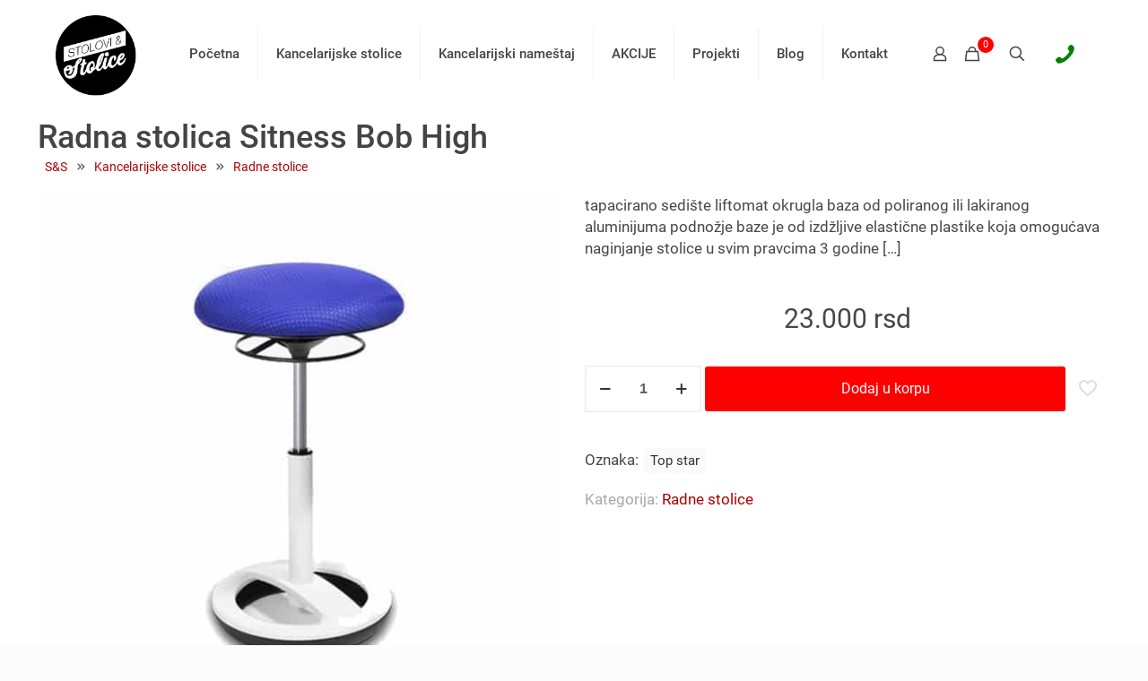

--- FILE ---
content_type: text/html; charset=UTF-8
request_url: https://www.stoloviistolice.com/proizvod/sitness-bob-high/
body_size: 27889
content:
<!DOCTYPE html>
<html lang="sr-RS" prefix="og: https://ogp.me/ns#" class="no-js " >

<head>

<meta charset="UTF-8" />

<!-- Google Tag Manager -->
<script>(function(w,d,s,l,i){w[l]=w[l]||[];w[l].push({'gtm.start':
new Date().getTime(),event:'gtm.js'});var f=d.getElementsByTagName(s)[0],
j=d.createElement(s),dl=l!='dataLayer'?'&l='+l:'';j.async=true;j.src=
'https://www.googletagmanager.com/gtm.js?id='+i+dl;f.parentNode.insertBefore(j,f);
})(window,document,'script','dataLayer','GTM-WSLT9JZ9');</script>
<!-- End Google Tag Manager -->

<link rel="preload" as="font" type="font/woff2" href="/wp-content/uploads/betheme/fonts/Roboto/Roboto-400-latin.woff2" crossorigin />
<link rel="preload" as="font" type="font/woff2" href="/wp-content/uploads/betheme/fonts/Roboto/Roboto-500-latin.woff2" crossorigin />
<link rel="preload" as="font" type="font/woff2" href="/wp-content/uploads/betheme/fonts/Roboto/Roboto-700-latin.woff2" crossorigin />

<link rel="preload" as="font" type="font/woff2" href="/wp-content/uploads/betheme/fonts/Roboto/Roboto-400-latin-ext.woff2" crossorigin />
<link rel="preload" as="font" type="font/woff2" href="/wp-content/uploads/betheme/fonts/Roboto/Roboto-500-latin-ext.woff2" crossorigin />
<link rel="preload" as="font" type="font/woff2" href="/wp-content/uploads/betheme/fonts/Roboto/Roboto-700-latin-ext.woff2" crossorigin />

<link rel="preload" as="font" type="font/woff2" href="/wp-content/themes/betheme/fonts/mfn/icons.woff2?11083851" crossorigin />
<link rel="preload" as="font" type="font/woff2" href="/wp-content/plugins/woocommerce/assets/fonts/WooCommerce.woff2" crossorigin />

<link rel="preload" as="image" href="/wp-content/themes/betheme/images/stripes/stripes_3_b.png">
<meta name="format-detection" content="telephone=no">
<meta name="viewport" content="width=device-width, initial-scale=1" />
<link rel="shortcut icon" href="https://www.stoloviistolice.com/favicon.ico" type="image/x-icon" />
<link rel="apple-touch-icon" href="https://www.stoloviistolice.com/apple-touch-icon.png" />
<meta name="theme-color" content="#ffffff" media="(prefers-color-scheme: light)">
<meta name="theme-color" content="#ffffff" media="(prefers-color-scheme: dark)">

<!-- Search Engine Optimization by Rank Math - https://rankmath.com/ -->
<title>Radna stolica Sitness Bob High - Stolovi i Stolice</title>
<meta name="description" content="Radna stolica Sitness Bob High proizvod u kategoriji Radne stolice, koji možete pronaći u našem web šopu Stolovi i Stolice. Akcijske cene +381 63 526 865"/>
<meta name="robots" content="follow, index, max-snippet:-1, max-video-preview:-1, max-image-preview:large"/>
<link rel="canonical" href="https://www.stoloviistolice.com/proizvod/sitness-bob-high/" />
<meta property="og:locale" content="sr_RS" />
<meta property="og:type" content="product" />
<meta property="og:title" content="Radna stolica Sitness Bob High - Stolovi i Stolice" />
<meta property="og:description" content="Radna stolica Sitness Bob High proizvod u kategoriji Radne stolice, koji možete pronaći u našem web šopu Stolovi i Stolice. Akcijske cene +381 63 526 865" />
<meta property="og:url" content="https://www.stoloviistolice.com/proizvod/sitness-bob-high/" />
<meta property="og:site_name" content="Stolovi i Stolice" />
<meta property="og:updated_time" content="2024-05-11T16:35:33+02:00" />
<meta property="og:image" content="https://www.stoloviistolice.com/wp-content/uploads/bobh-2-2.jpg" />
<meta property="og:image:secure_url" content="https://www.stoloviistolice.com/wp-content/uploads/bobh-2-2.jpg" />
<meta property="og:image:width" content="600" />
<meta property="og:image:height" content="600" />
<meta property="og:image:alt" content="sitness bob high radna stolica" />
<meta property="og:image:type" content="image/jpeg" />
<meta property="product:brand" content="Radne stolice" />
<meta property="product:price:amount" content="23000" />
<meta property="product:price:currency" content="RSD" />
<meta property="product:availability" content="instock" />
<meta name="twitter:card" content="summary_large_image" />
<meta name="twitter:title" content="Radna stolica Sitness Bob High - Stolovi i Stolice" />
<meta name="twitter:description" content="Radna stolica Sitness Bob High proizvod u kategoriji Radne stolice, koji možete pronaći u našem web šopu Stolovi i Stolice. Akcijske cene +381 63 526 865" />
<meta name="twitter:image" content="https://www.stoloviistolice.com/wp-content/uploads/bobh-2-2.jpg" />
<meta name="twitter:label1" content="Price" />
<meta name="twitter:data1" content="23.000&nbsp;rsd" />
<meta name="twitter:label2" content="Availability" />
<meta name="twitter:data2" content="In stock" />
<script type="application/ld+json" class="rank-math-schema">{"@context":"https://schema.org","@graph":[{"@type":"Place","@id":"https://www.stoloviistolice.com/#place","geo":{"@type":"GeoCoordinates","latitude":"45.2643541","longitude":" 19.8481518"},"hasMap":"https://www.google.com/maps/search/?api=1&amp;query=45.2643541, 19.8481518","address":{"@type":"PostalAddress","streetAddress":"Filipa Vi\u0161nji\u0107a 17a","addressLocality":"Novi Sad","addressRegion":"Vojvodina","postalCode":"21000","addressCountry":"RS"}},{"@type":["FurnitureStore","Organization"],"@id":"https://www.stoloviistolice.com/#organization","name":"Stolovi i Stolice","url":"https://www.stoloviistolice.com","sameAs":["https://www.facebook.com/stoloviistolicens"],"email":"info@stoloviistolice.com","address":{"@type":"PostalAddress","streetAddress":"Filipa Vi\u0161nji\u0107a 17a","addressLocality":"Novi Sad","addressRegion":"Vojvodina","postalCode":"21000","addressCountry":"RS"},"logo":{"@type":"ImageObject","@id":"https://www.stoloviistolice.com/#logo","url":"https://www.stoloviistolice.com/wp-content/uploads/stolovi-stolice-logo-2023.webp","contentUrl":"https://www.stoloviistolice.com/wp-content/uploads/stolovi-stolice-logo-2023.webp","caption":"Stolovi i Stolice","inLanguage":"sr-RS"},"priceRange":"10000 RSD - 99000 RSD","openingHours":["Monday,Tuesday,Wednesday,Thursday,Friday 09:00-17:00"],"description":"Stolovi i stolice je firma specijalizovana za opremanje, dizajn i projektovanje poslovnih i stambenih enterijera. Bavimo se izradom, prodajom i uvozom kabinetskog i kancelarijskog name\u0161taja, stolica, fotelja i druge opreme za opremanje poslovnih prostora i stambenih prostora.","legalName":"Stolovi i Stolice","foundingDate":"2017-11-07","taxID":"110313580","location":{"@id":"https://www.stoloviistolice.com/#place"},"image":{"@id":"https://www.stoloviistolice.com/#logo"},"telephone":"+381 65 876 13 08"},{"@type":"WebSite","@id":"https://www.stoloviistolice.com/#website","url":"https://www.stoloviistolice.com","name":"Stolovi i Stolice","alternateName":"Stolovi&amp;Stolice","publisher":{"@id":"https://www.stoloviistolice.com/#organization"},"inLanguage":"sr-RS","potentialAction":{"@type":"SearchAction","target":"https://www.stoloviistolice.com/?s={search_term_string}","query-input":"required name=search_term_string"}},{"@type":"ImageObject","@id":"https://www.stoloviistolice.com/wp-content/uploads/bobh-2-2.jpg","url":"https://www.stoloviistolice.com/wp-content/uploads/bobh-2-2.jpg","width":"600","height":"600","caption":"sitness bob high radna stolica","inLanguage":"sr-RS"},{"@type":"BreadcrumbList","@id":"https://www.stoloviistolice.com/proizvod/sitness-bob-high/#breadcrumb","itemListElement":[{"@type":"ListItem","position":"1","item":{"@id":"https://www.stoloviistolice.com","name":"S&amp;S"}},{"@type":"ListItem","position":"2","item":{"@id":"https://www.stoloviistolice.com/kancelarijske-stolice/","name":"Kancelarijske stolice"}},{"@type":"ListItem","position":"3","item":{"@id":"https://www.stoloviistolice.com/radne-stolice/","name":"Radne stolice"}},{"@type":"ListItem","position":"4","item":{"@id":"https://www.stoloviistolice.com/proizvod/sitness-bob-high/","name":"Radna stolica Sitness Bob High"}}]},{"@type":"ItemPage","@id":"https://www.stoloviistolice.com/proizvod/sitness-bob-high/#webpage","url":"https://www.stoloviistolice.com/proizvod/sitness-bob-high/","name":"Radna stolica Sitness Bob High - Stolovi i Stolice","datePublished":"2018-09-18T13:17:04+02:00","dateModified":"2024-05-11T16:35:33+02:00","isPartOf":{"@id":"https://www.stoloviistolice.com/#website"},"primaryImageOfPage":{"@id":"https://www.stoloviistolice.com/wp-content/uploads/bobh-2-2.jpg"},"inLanguage":"sr-RS","breadcrumb":{"@id":"https://www.stoloviistolice.com/proizvod/sitness-bob-high/#breadcrumb"}},{"@type":"Product","brand":{"@type":"Brand","name":"Stolovi i Stolice"},"name":"Radna stolica Sitness Bob High","description":"Radna stolica Sitness Bob High proizvod u kategoriji Radne stolice, koji mo\u017eete prona\u0107i u na\u0161em web \u0161opu Stolovi i Stolice. Akcijske cene +381 63 526 865","category":"Kancelarijske stolice &gt; Radne stolice","mainEntityOfPage":{"@id":"https://www.stoloviistolice.com/proizvod/sitness-bob-high/#webpage"},"image":[{"@type":"ImageObject","url":"https://www.stoloviistolice.com/wp-content/uploads/bobh-2-2.jpg","height":"600","width":"600"}],"offers":{"@type":"Offer","price":"23000","priceCurrency":"RSD","priceValidUntil":"2027-12-31","availability":"http://schema.org/InStock","itemCondition":"NewCondition","url":"https://www.stoloviistolice.com/proizvod/sitness-bob-high/","seller":{"@type":"Organization","@id":"https://www.stoloviistolice.com/","name":"Stolovi i Stolice","url":"https://www.stoloviistolice.com","logo":"https://www.stoloviistolice.com/wp-content/uploads/stolovi-stolice-logo-2023.webp"},"priceSpecification":{"price":"23000","priceCurrency":"RSD","valueAddedTaxIncluded":"false"}},"@id":"https://www.stoloviistolice.com/proizvod/sitness-bob-high/#richSnippet"}]}</script>
<!-- /Rank Math WordPress SEO plugin -->

<link rel='dns-prefetch' href='//www.stoloviistolice.com' />
<link rel="alternate" title="oEmbed (JSON)" type="application/json+oembed" href="https://www.stoloviistolice.com/wp-json/oembed/1.0/embed?url=https%3A%2F%2Fwww.stoloviistolice.com%2Fproizvod%2Fsitness-bob-high%2F" />
<link rel="alternate" title="oEmbed (XML)" type="text/xml+oembed" href="https://www.stoloviistolice.com/wp-json/oembed/1.0/embed?url=https%3A%2F%2Fwww.stoloviistolice.com%2Fproizvod%2Fsitness-bob-high%2F&#038;format=xml" />
<style id='wp-img-auto-sizes-contain-inline-css' type='text/css'>
img:is([sizes=auto i],[sizes^="auto," i]){contain-intrinsic-size:3000px 1500px}
/*# sourceURL=wp-img-auto-sizes-contain-inline-css */
</style>
<style id='wp-emoji-styles-inline-css' type='text/css'>

	img.wp-smiley, img.emoji {
		display: inline !important;
		border: none !important;
		box-shadow: none !important;
		height: 1em !important;
		width: 1em !important;
		margin: 0 0.07em !important;
		vertical-align: -0.1em !important;
		background: none !important;
		padding: 0 !important;
	}
/*# sourceURL=wp-emoji-styles-inline-css */
</style>
<style id='wp-block-library-inline-css' type='text/css'>
:root{--wp-block-synced-color:#7a00df;--wp-block-synced-color--rgb:122,0,223;--wp-bound-block-color:var(--wp-block-synced-color);--wp-editor-canvas-background:#ddd;--wp-admin-theme-color:#007cba;--wp-admin-theme-color--rgb:0,124,186;--wp-admin-theme-color-darker-10:#006ba1;--wp-admin-theme-color-darker-10--rgb:0,107,160.5;--wp-admin-theme-color-darker-20:#005a87;--wp-admin-theme-color-darker-20--rgb:0,90,135;--wp-admin-border-width-focus:2px}@media (min-resolution:192dpi){:root{--wp-admin-border-width-focus:1.5px}}.wp-element-button{cursor:pointer}:root .has-very-light-gray-background-color{background-color:#eee}:root .has-very-dark-gray-background-color{background-color:#313131}:root .has-very-light-gray-color{color:#eee}:root .has-very-dark-gray-color{color:#313131}:root .has-vivid-green-cyan-to-vivid-cyan-blue-gradient-background{background:linear-gradient(135deg,#00d084,#0693e3)}:root .has-purple-crush-gradient-background{background:linear-gradient(135deg,#34e2e4,#4721fb 50%,#ab1dfe)}:root .has-hazy-dawn-gradient-background{background:linear-gradient(135deg,#faaca8,#dad0ec)}:root .has-subdued-olive-gradient-background{background:linear-gradient(135deg,#fafae1,#67a671)}:root .has-atomic-cream-gradient-background{background:linear-gradient(135deg,#fdd79a,#004a59)}:root .has-nightshade-gradient-background{background:linear-gradient(135deg,#330968,#31cdcf)}:root .has-midnight-gradient-background{background:linear-gradient(135deg,#020381,#2874fc)}:root{--wp--preset--font-size--normal:16px;--wp--preset--font-size--huge:42px}.has-regular-font-size{font-size:1em}.has-larger-font-size{font-size:2.625em}.has-normal-font-size{font-size:var(--wp--preset--font-size--normal)}.has-huge-font-size{font-size:var(--wp--preset--font-size--huge)}.has-text-align-center{text-align:center}.has-text-align-left{text-align:left}.has-text-align-right{text-align:right}.has-fit-text{white-space:nowrap!important}#end-resizable-editor-section{display:none}.aligncenter{clear:both}.items-justified-left{justify-content:flex-start}.items-justified-center{justify-content:center}.items-justified-right{justify-content:flex-end}.items-justified-space-between{justify-content:space-between}.screen-reader-text{border:0;clip-path:inset(50%);height:1px;margin:-1px;overflow:hidden;padding:0;position:absolute;width:1px;word-wrap:normal!important}.screen-reader-text:focus{background-color:#ddd;clip-path:none;color:#444;display:block;font-size:1em;height:auto;left:5px;line-height:normal;padding:15px 23px 14px;text-decoration:none;top:5px;width:auto;z-index:100000}html :where(.has-border-color){border-style:solid}html :where([style*=border-top-color]){border-top-style:solid}html :where([style*=border-right-color]){border-right-style:solid}html :where([style*=border-bottom-color]){border-bottom-style:solid}html :where([style*=border-left-color]){border-left-style:solid}html :where([style*=border-width]){border-style:solid}html :where([style*=border-top-width]){border-top-style:solid}html :where([style*=border-right-width]){border-right-style:solid}html :where([style*=border-bottom-width]){border-bottom-style:solid}html :where([style*=border-left-width]){border-left-style:solid}html :where(img[class*=wp-image-]){height:auto;max-width:100%}:where(figure){margin:0 0 1em}html :where(.is-position-sticky){--wp-admin--admin-bar--position-offset:var(--wp-admin--admin-bar--height,0px)}@media screen and (max-width:600px){html :where(.is-position-sticky){--wp-admin--admin-bar--position-offset:0px}}

/*# sourceURL=wp-block-library-inline-css */
</style><link rel='stylesheet' id='wc-blocks-style-css' href='https://www.stoloviistolice.com/wp-content/plugins/woocommerce/assets/client/blocks/wc-blocks.css?ver=wc-10.4.3' type='text/css' media='all' />
<style id='global-styles-inline-css' type='text/css'>
:root{--wp--preset--aspect-ratio--square: 1;--wp--preset--aspect-ratio--4-3: 4/3;--wp--preset--aspect-ratio--3-4: 3/4;--wp--preset--aspect-ratio--3-2: 3/2;--wp--preset--aspect-ratio--2-3: 2/3;--wp--preset--aspect-ratio--16-9: 16/9;--wp--preset--aspect-ratio--9-16: 9/16;--wp--preset--color--black: #000000;--wp--preset--color--cyan-bluish-gray: #abb8c3;--wp--preset--color--white: #ffffff;--wp--preset--color--pale-pink: #f78da7;--wp--preset--color--vivid-red: #cf2e2e;--wp--preset--color--luminous-vivid-orange: #ff6900;--wp--preset--color--luminous-vivid-amber: #fcb900;--wp--preset--color--light-green-cyan: #7bdcb5;--wp--preset--color--vivid-green-cyan: #00d084;--wp--preset--color--pale-cyan-blue: #8ed1fc;--wp--preset--color--vivid-cyan-blue: #0693e3;--wp--preset--color--vivid-purple: #9b51e0;--wp--preset--gradient--vivid-cyan-blue-to-vivid-purple: linear-gradient(135deg,rgb(6,147,227) 0%,rgb(155,81,224) 100%);--wp--preset--gradient--light-green-cyan-to-vivid-green-cyan: linear-gradient(135deg,rgb(122,220,180) 0%,rgb(0,208,130) 100%);--wp--preset--gradient--luminous-vivid-amber-to-luminous-vivid-orange: linear-gradient(135deg,rgb(252,185,0) 0%,rgb(255,105,0) 100%);--wp--preset--gradient--luminous-vivid-orange-to-vivid-red: linear-gradient(135deg,rgb(255,105,0) 0%,rgb(207,46,46) 100%);--wp--preset--gradient--very-light-gray-to-cyan-bluish-gray: linear-gradient(135deg,rgb(238,238,238) 0%,rgb(169,184,195) 100%);--wp--preset--gradient--cool-to-warm-spectrum: linear-gradient(135deg,rgb(74,234,220) 0%,rgb(151,120,209) 20%,rgb(207,42,186) 40%,rgb(238,44,130) 60%,rgb(251,105,98) 80%,rgb(254,248,76) 100%);--wp--preset--gradient--blush-light-purple: linear-gradient(135deg,rgb(255,206,236) 0%,rgb(152,150,240) 100%);--wp--preset--gradient--blush-bordeaux: linear-gradient(135deg,rgb(254,205,165) 0%,rgb(254,45,45) 50%,rgb(107,0,62) 100%);--wp--preset--gradient--luminous-dusk: linear-gradient(135deg,rgb(255,203,112) 0%,rgb(199,81,192) 50%,rgb(65,88,208) 100%);--wp--preset--gradient--pale-ocean: linear-gradient(135deg,rgb(255,245,203) 0%,rgb(182,227,212) 50%,rgb(51,167,181) 100%);--wp--preset--gradient--electric-grass: linear-gradient(135deg,rgb(202,248,128) 0%,rgb(113,206,126) 100%);--wp--preset--gradient--midnight: linear-gradient(135deg,rgb(2,3,129) 0%,rgb(40,116,252) 100%);--wp--preset--font-size--small: 13px;--wp--preset--font-size--medium: 20px;--wp--preset--font-size--large: 36px;--wp--preset--font-size--x-large: 42px;--wp--preset--spacing--20: 0.44rem;--wp--preset--spacing--30: 0.67rem;--wp--preset--spacing--40: 1rem;--wp--preset--spacing--50: 1.5rem;--wp--preset--spacing--60: 2.25rem;--wp--preset--spacing--70: 3.38rem;--wp--preset--spacing--80: 5.06rem;--wp--preset--shadow--natural: 6px 6px 9px rgba(0, 0, 0, 0.2);--wp--preset--shadow--deep: 12px 12px 50px rgba(0, 0, 0, 0.4);--wp--preset--shadow--sharp: 6px 6px 0px rgba(0, 0, 0, 0.2);--wp--preset--shadow--outlined: 6px 6px 0px -3px rgb(255, 255, 255), 6px 6px rgb(0, 0, 0);--wp--preset--shadow--crisp: 6px 6px 0px rgb(0, 0, 0);}:where(.is-layout-flex){gap: 0.5em;}:where(.is-layout-grid){gap: 0.5em;}body .is-layout-flex{display: flex;}.is-layout-flex{flex-wrap: wrap;align-items: center;}.is-layout-flex > :is(*, div){margin: 0;}body .is-layout-grid{display: grid;}.is-layout-grid > :is(*, div){margin: 0;}:where(.wp-block-columns.is-layout-flex){gap: 2em;}:where(.wp-block-columns.is-layout-grid){gap: 2em;}:where(.wp-block-post-template.is-layout-flex){gap: 1.25em;}:where(.wp-block-post-template.is-layout-grid){gap: 1.25em;}.has-black-color{color: var(--wp--preset--color--black) !important;}.has-cyan-bluish-gray-color{color: var(--wp--preset--color--cyan-bluish-gray) !important;}.has-white-color{color: var(--wp--preset--color--white) !important;}.has-pale-pink-color{color: var(--wp--preset--color--pale-pink) !important;}.has-vivid-red-color{color: var(--wp--preset--color--vivid-red) !important;}.has-luminous-vivid-orange-color{color: var(--wp--preset--color--luminous-vivid-orange) !important;}.has-luminous-vivid-amber-color{color: var(--wp--preset--color--luminous-vivid-amber) !important;}.has-light-green-cyan-color{color: var(--wp--preset--color--light-green-cyan) !important;}.has-vivid-green-cyan-color{color: var(--wp--preset--color--vivid-green-cyan) !important;}.has-pale-cyan-blue-color{color: var(--wp--preset--color--pale-cyan-blue) !important;}.has-vivid-cyan-blue-color{color: var(--wp--preset--color--vivid-cyan-blue) !important;}.has-vivid-purple-color{color: var(--wp--preset--color--vivid-purple) !important;}.has-black-background-color{background-color: var(--wp--preset--color--black) !important;}.has-cyan-bluish-gray-background-color{background-color: var(--wp--preset--color--cyan-bluish-gray) !important;}.has-white-background-color{background-color: var(--wp--preset--color--white) !important;}.has-pale-pink-background-color{background-color: var(--wp--preset--color--pale-pink) !important;}.has-vivid-red-background-color{background-color: var(--wp--preset--color--vivid-red) !important;}.has-luminous-vivid-orange-background-color{background-color: var(--wp--preset--color--luminous-vivid-orange) !important;}.has-luminous-vivid-amber-background-color{background-color: var(--wp--preset--color--luminous-vivid-amber) !important;}.has-light-green-cyan-background-color{background-color: var(--wp--preset--color--light-green-cyan) !important;}.has-vivid-green-cyan-background-color{background-color: var(--wp--preset--color--vivid-green-cyan) !important;}.has-pale-cyan-blue-background-color{background-color: var(--wp--preset--color--pale-cyan-blue) !important;}.has-vivid-cyan-blue-background-color{background-color: var(--wp--preset--color--vivid-cyan-blue) !important;}.has-vivid-purple-background-color{background-color: var(--wp--preset--color--vivid-purple) !important;}.has-black-border-color{border-color: var(--wp--preset--color--black) !important;}.has-cyan-bluish-gray-border-color{border-color: var(--wp--preset--color--cyan-bluish-gray) !important;}.has-white-border-color{border-color: var(--wp--preset--color--white) !important;}.has-pale-pink-border-color{border-color: var(--wp--preset--color--pale-pink) !important;}.has-vivid-red-border-color{border-color: var(--wp--preset--color--vivid-red) !important;}.has-luminous-vivid-orange-border-color{border-color: var(--wp--preset--color--luminous-vivid-orange) !important;}.has-luminous-vivid-amber-border-color{border-color: var(--wp--preset--color--luminous-vivid-amber) !important;}.has-light-green-cyan-border-color{border-color: var(--wp--preset--color--light-green-cyan) !important;}.has-vivid-green-cyan-border-color{border-color: var(--wp--preset--color--vivid-green-cyan) !important;}.has-pale-cyan-blue-border-color{border-color: var(--wp--preset--color--pale-cyan-blue) !important;}.has-vivid-cyan-blue-border-color{border-color: var(--wp--preset--color--vivid-cyan-blue) !important;}.has-vivid-purple-border-color{border-color: var(--wp--preset--color--vivid-purple) !important;}.has-vivid-cyan-blue-to-vivid-purple-gradient-background{background: var(--wp--preset--gradient--vivid-cyan-blue-to-vivid-purple) !important;}.has-light-green-cyan-to-vivid-green-cyan-gradient-background{background: var(--wp--preset--gradient--light-green-cyan-to-vivid-green-cyan) !important;}.has-luminous-vivid-amber-to-luminous-vivid-orange-gradient-background{background: var(--wp--preset--gradient--luminous-vivid-amber-to-luminous-vivid-orange) !important;}.has-luminous-vivid-orange-to-vivid-red-gradient-background{background: var(--wp--preset--gradient--luminous-vivid-orange-to-vivid-red) !important;}.has-very-light-gray-to-cyan-bluish-gray-gradient-background{background: var(--wp--preset--gradient--very-light-gray-to-cyan-bluish-gray) !important;}.has-cool-to-warm-spectrum-gradient-background{background: var(--wp--preset--gradient--cool-to-warm-spectrum) !important;}.has-blush-light-purple-gradient-background{background: var(--wp--preset--gradient--blush-light-purple) !important;}.has-blush-bordeaux-gradient-background{background: var(--wp--preset--gradient--blush-bordeaux) !important;}.has-luminous-dusk-gradient-background{background: var(--wp--preset--gradient--luminous-dusk) !important;}.has-pale-ocean-gradient-background{background: var(--wp--preset--gradient--pale-ocean) !important;}.has-electric-grass-gradient-background{background: var(--wp--preset--gradient--electric-grass) !important;}.has-midnight-gradient-background{background: var(--wp--preset--gradient--midnight) !important;}.has-small-font-size{font-size: var(--wp--preset--font-size--small) !important;}.has-medium-font-size{font-size: var(--wp--preset--font-size--medium) !important;}.has-large-font-size{font-size: var(--wp--preset--font-size--large) !important;}.has-x-large-font-size{font-size: var(--wp--preset--font-size--x-large) !important;}
/*# sourceURL=global-styles-inline-css */
</style>

<style id='classic-theme-styles-inline-css' type='text/css'>
/*! This file is auto-generated */
.wp-block-button__link{color:#fff;background-color:#32373c;border-radius:9999px;box-shadow:none;text-decoration:none;padding:calc(.667em + 2px) calc(1.333em + 2px);font-size:1.125em}.wp-block-file__button{background:#32373c;color:#fff;text-decoration:none}
/*# sourceURL=/wp-includes/css/classic-themes.min.css */
</style>
<link rel='stylesheet' id='ardtdw_widget_css-css' href='https://www.stoloviistolice.com/wp-content/plugins/dashboard-to-do-list/public/assets/todo-widget.css?ver=1.3.2' type='text/css' media='all' />
<link rel='stylesheet' id='photoswipe-css' href='https://www.stoloviistolice.com/wp-content/plugins/woocommerce/assets/css/photoswipe/photoswipe.min.css?ver=10.4.3' type='text/css' media='all' />
<link rel='stylesheet' id='photoswipe-default-skin-css' href='https://www.stoloviistolice.com/wp-content/plugins/woocommerce/assets/css/photoswipe/default-skin/default-skin.min.css?ver=10.4.3' type='text/css' media='all' />
<link rel='stylesheet' id='woocommerce-layout-css' href='https://www.stoloviistolice.com/wp-content/plugins/woocommerce/assets/css/woocommerce-layout.css?ver=10.4.3' type='text/css' media='all' />
<link rel='stylesheet' id='woocommerce-smallscreen-css' href='https://www.stoloviistolice.com/wp-content/plugins/woocommerce/assets/css/woocommerce-smallscreen.css?ver=10.4.3' type='text/css' media='only screen and (max-width: 768px)' />
<link rel='stylesheet' id='woocommerce-general-css' href='https://www.stoloviistolice.com/wp-content/plugins/woocommerce/assets/css/woocommerce.css?ver=10.4.3' type='text/css' media='all' />
<style id='woocommerce-inline-inline-css' type='text/css'>
.woocommerce form .form-row .required { visibility: visible; }
/*# sourceURL=woocommerce-inline-inline-css */
</style>
<link rel='stylesheet' id='mfn-be-css' href='https://www.stoloviistolice.com/wp-content/themes/betheme/css/be.css?ver=28.2.1' type='text/css' media='all' />
<link rel='stylesheet' id='mfn-animations-css' href='https://www.stoloviistolice.com/wp-content/themes/betheme/assets/animations/animations.min.css?ver=28.2.1' type='text/css' media='all' />
<link rel='stylesheet' id='mfn-font-awesome-css' href='https://www.stoloviistolice.com/wp-content/themes/betheme/fonts/fontawesome/fontawesome.css?ver=28.2.1' type='text/css' media='all' />
<link rel='stylesheet' id='mfn-responsive-css' href='https://www.stoloviistolice.com/wp-content/themes/betheme/css/responsive.css?ver=28.2.1' type='text/css' media='all' />
<link rel='stylesheet' id='mfn-skin-red-css' href='https://www.stoloviistolice.com/wp-content/themes/betheme/css/skins/red/style.css?ver=28.2.1' type='text/css' media='all' />
<link rel='stylesheet' id='mfn-local-fonts-css' href='https://www.stoloviistolice.com/wp-content/uploads/betheme/fonts/mfn-local-fonts.css?ver=1' type='text/css' media='all' />
<link rel='stylesheet' id='mfn-swiper-css' href='https://www.stoloviistolice.com/wp-content/themes/betheme/css/scripts/swiper.css?ver=28.2.1' type='text/css' media='' />
<link rel='stylesheet' id='mfn-woo-css' href='https://www.stoloviistolice.com/wp-content/themes/betheme/css/woocommerce.css?ver=28.2.1' type='text/css' media='all' />
<link rel='stylesheet' id='newsletter-css' href='https://www.stoloviistolice.com/wp-content/plugins/newsletter/style.css?ver=9.1.0' type='text/css' media='all' />
<style id='mfn-dynamic-inline-css' type='text/css'>
html{background-color:#FCFCFC}#Wrapper,#Content,.mfn-popup .mfn-popup-content,.mfn-off-canvas-sidebar .mfn-off-canvas-content-wrapper,.mfn-cart-holder,.mfn-header-login,#Top_bar .search_wrapper,#Top_bar .top_bar_right .mfn-live-search-box,.column_livesearch .mfn-live-search-wrapper,.column_livesearch .mfn-live-search-box{background-color:#FCFCFC}.layout-boxed.mfn-bebuilder-header.mfn-ui #Wrapper .mfn-only-sample-content{background-color:#FCFCFC}body:not(.template-slider) #Header{min-height:90px}body.header-below:not(.template-slider) #Header{padding-top:90px}#Footer .widgets_wrapper{padding:70px 0}.has-search-overlay.search-overlay-opened #search-overlay{background-color:rgba(0,0,0,0.6)}.elementor-page.elementor-default #Content .the_content .section_wrapper{max-width:100%}.elementor-page.elementor-default #Content .section.the_content{width:100%}.elementor-page.elementor-default #Content .section_wrapper .the_content_wrapper{margin-left:0;margin-right:0;width:100%}body,span.date_label,.timeline_items li h3 span,input[type="date"],input[type="text"],input[type="password"],input[type="tel"],input[type="email"],input[type="url"],textarea,select,.offer_li .title h3,.mfn-menu-item-megamenu{font-family:"Roboto"}.lead,.big{font-family:"Roboto"}#menu > ul > li > a,#overlay-menu ul li a{font-family:"Roboto"}#Subheader .title{font-family:"Roboto"}h1,h2,h3,h4,.text-logo #logo{font-family:"Roboto"}h5,h6{font-family:"Roboto"}blockquote{font-family:"Roboto"}.chart_box .chart .num,.counter .desc_wrapper .number-wrapper,.how_it_works .image .number,.pricing-box .plan-header .price,.quick_fact .number-wrapper,.woocommerce .product div.entry-summary .price{font-family:"Roboto"}body,.mfn-menu-item-megamenu{font-size:17px;line-height:24px;font-weight:400;letter-spacing:0px}.lead,.big{font-size:17px;line-height:28px;font-weight:400;letter-spacing:0px}#menu > ul > li > a,#overlay-menu ul li a{font-size:15px;font-weight:500;letter-spacing:0px}#overlay-menu ul li a{line-height:22.5px}#Subheader .title{font-size:40px;line-height:52px;font-weight:400;letter-spacing:0px}h1,.text-logo #logo{font-size:36px;line-height:44px;font-weight:500;letter-spacing:0px}h2{font-size:28px;line-height:36px;font-weight:400;letter-spacing:0px}h3,.woocommerce ul.products li.product h3,.woocommerce #customer_login h2{font-size:20px;line-height:30px;font-weight:500;letter-spacing:0px}h4,.woocommerce .woocommerce-order-details__title,.woocommerce .wc-bacs-bank-details-heading,.woocommerce .woocommerce-customer-details h2{font-size:18px;line-height:26px;font-weight:400;letter-spacing:0px}h5{font-size:16px;line-height:28px;font-weight:400;letter-spacing:0px}h6{font-size:14px;line-height:24px;font-weight:400;letter-spacing:0px}#Intro .intro-title{font-size:60px;line-height:60px;font-weight:400;letter-spacing:0px}@media only screen and (min-width:768px) and (max-width:959px){body,.mfn-menu-item-megamenu{font-size:17px;line-height:24px;font-weight:400;letter-spacing:0px}.lead,.big{font-size:17px;line-height:28px;font-weight:400;letter-spacing:0px}#menu > ul > li > a,#overlay-menu ul li a{font-size:15px;font-weight:500;letter-spacing:0px}#overlay-menu ul li a{line-height:22.5px}#Subheader .title{font-size:40px;line-height:52px;font-weight:400;letter-spacing:0px}h1,.text-logo #logo{font-size:36px;line-height:44px;font-weight:500;letter-spacing:0px}h2{font-size:28px;line-height:36px;font-weight:400;letter-spacing:0px}h3,.woocommerce ul.products li.product h3,.woocommerce #customer_login h2{font-size:20px;line-height:30px;font-weight:500;letter-spacing:0px}h4,.woocommerce .woocommerce-order-details__title,.woocommerce .wc-bacs-bank-details-heading,.woocommerce .woocommerce-customer-details h2{font-size:18px;line-height:26px;font-weight:400;letter-spacing:0px}h5{font-size:16px;line-height:28px;font-weight:400;letter-spacing:0px}h6{font-size:14px;line-height:24px;font-weight:400;letter-spacing:0px}#Intro .intro-title{font-size:60px;line-height:60px;font-weight:400;letter-spacing:0px}blockquote{font-size:15px}.chart_box .chart .num{font-size:45px;line-height:45px}.counter .desc_wrapper .number-wrapper{font-size:45px;line-height:45px}.counter .desc_wrapper .title{font-size:14px;line-height:18px}.faq .question .title{font-size:14px}.fancy_heading .title{font-size:38px;line-height:38px}.offer .offer_li .desc_wrapper .title h3{font-size:32px;line-height:32px}.offer_thumb_ul li.offer_thumb_li .desc_wrapper .title h3{font-size:32px;line-height:32px}.pricing-box .plan-header h2{font-size:27px;line-height:27px}.pricing-box .plan-header .price > span{font-size:40px;line-height:40px}.pricing-box .plan-header .price sup.currency{font-size:18px;line-height:18px}.pricing-box .plan-header .price sup.period{font-size:14px;line-height:14px}.quick_fact .number-wrapper{font-size:80px;line-height:80px}.trailer_box .desc h2{font-size:27px;line-height:27px}.widget > h3{font-size:17px;line-height:20px}}@media only screen and (min-width:480px) and (max-width:767px){body,.mfn-menu-item-megamenu{font-size:16px;line-height:22px;font-weight:400;letter-spacing:0px}.lead,.big{font-size:17px;line-height:28px;font-weight:400;letter-spacing:0px}#menu > ul > li > a,#overlay-menu ul li a{font-size:15px;font-weight:500;letter-spacing:0px}#overlay-menu ul li a{line-height:22.5px}#Subheader .title{font-size:30px;line-height:36px;font-weight:400;letter-spacing:0px}h1,.text-logo #logo{font-size:28px;line-height:32px;font-weight:500;letter-spacing:0px}h2{font-size:24px;line-height:30px;font-weight:400;letter-spacing:0px}h3,.woocommerce ul.products li.product h3,.woocommerce #customer_login h2{font-size:20px;line-height:26px;font-weight:500;letter-spacing:0px}h4,.woocommerce .woocommerce-order-details__title,.woocommerce .wc-bacs-bank-details-heading,.woocommerce .woocommerce-customer-details h2{font-size:18px;line-height:26px;font-weight:400;letter-spacing:0px}h5{font-size:16px;line-height:22px;font-weight:500;letter-spacing:0px}h6{font-size:14px;line-height:22px;font-weight:500;letter-spacing:0px}#Intro .intro-title{font-size:60px;line-height:60px;font-weight:400;letter-spacing:0px}blockquote{font-size:14px}.chart_box .chart .num{font-size:40px;line-height:40px}.counter .desc_wrapper .number-wrapper{font-size:40px;line-height:40px}.counter .desc_wrapper .title{font-size:13px;line-height:16px}.faq .question .title{font-size:13px}.fancy_heading .title{font-size:34px;line-height:34px}.offer .offer_li .desc_wrapper .title h3{font-size:28px;line-height:28px}.offer_thumb_ul li.offer_thumb_li .desc_wrapper .title h3{font-size:28px;line-height:28px}.pricing-box .plan-header h2{font-size:24px;line-height:24px}.pricing-box .plan-header .price > span{font-size:34px;line-height:34px}.pricing-box .plan-header .price sup.currency{font-size:16px;line-height:16px}.pricing-box .plan-header .price sup.period{font-size:13px;line-height:13px}.quick_fact .number-wrapper{font-size:70px;line-height:70px}.trailer_box .desc h2{font-size:24px;line-height:24px}.widget > h3{font-size:16px;line-height:19px}}@media only screen and (max-width:479px){body,.mfn-menu-item-megamenu{font-size:16px;line-height:22px;font-weight:400;letter-spacing:0px}.lead,.big{font-size:17px;line-height:28px;font-weight:400;letter-spacing:0px}#menu > ul > li > a,#overlay-menu ul li a{font-size:15px;font-weight:500;letter-spacing:0px}#overlay-menu ul li a{line-height:22.5px}#Subheader .title{font-size:30px;line-height:36px;font-weight:400;letter-spacing:0px}h1,.text-logo #logo{font-size:28px;line-height:32px;font-weight:500;letter-spacing:0px}h2{font-size:24px;line-height:30px;font-weight:400;letter-spacing:0px}h3,.woocommerce ul.products li.product h3,.woocommerce #customer_login h2{font-size:20px;line-height:26px;font-weight:500;letter-spacing:0px}h4,.woocommerce .woocommerce-order-details__title,.woocommerce .wc-bacs-bank-details-heading,.woocommerce .woocommerce-customer-details h2{font-size:18px;line-height:26px;font-weight:400;letter-spacing:0px}h5{font-size:16px;line-height:22px;font-weight:500;letter-spacing:0px}h6{font-size:14px;line-height:22px;font-weight:500;letter-spacing:0px}#Intro .intro-title{font-size:60px;line-height:60px;font-weight:400;letter-spacing:0px}blockquote{font-size:13px}.chart_box .chart .num{font-size:35px;line-height:35px}.counter .desc_wrapper .number-wrapper{font-size:35px;line-height:35px}.counter .desc_wrapper .title{font-size:13px;line-height:26px}.faq .question .title{font-size:13px}.fancy_heading .title{font-size:30px;line-height:30px}.offer .offer_li .desc_wrapper .title h3{font-size:26px;line-height:26px}.offer_thumb_ul li.offer_thumb_li .desc_wrapper .title h3{font-size:26px;line-height:26px}.pricing-box .plan-header h2{font-size:21px;line-height:21px}.pricing-box .plan-header .price > span{font-size:32px;line-height:32px}.pricing-box .plan-header .price sup.currency{font-size:14px;line-height:14px}.pricing-box .plan-header .price sup.period{font-size:13px;line-height:13px}.quick_fact .number-wrapper{font-size:60px;line-height:60px}.trailer_box .desc h2{font-size:21px;line-height:21px}.widget > h3{font-size:15px;line-height:18px}}.with_aside .sidebar.columns{width:23%}.with_aside .sections_group{width:77%}.aside_both .sidebar.columns{width:18%}.aside_both .sidebar.sidebar-1{margin-left:-82%}.aside_both .sections_group{width:64%;margin-left:18%}@media only screen and (min-width:1240px){#Wrapper,.with_aside .content_wrapper{max-width:1240px}body.layout-boxed.mfn-header-scrolled .mfn-header-tmpl.mfn-sticky-layout-width{max-width:1240px;left:0;right:0;margin-left:auto;margin-right:auto}body.layout-boxed:not(.mfn-header-scrolled) .mfn-header-tmpl.mfn-header-layout-width,body.layout-boxed .mfn-header-tmpl.mfn-header-layout-width:not(.mfn-hasSticky){max-width:1240px;left:0;right:0;margin-left:auto;margin-right:auto}body.layout-boxed.mfn-bebuilder-header.mfn-ui .mfn-only-sample-content{max-width:1240px;margin-left:auto;margin-right:auto}.section_wrapper,.container{max-width:1220px}.layout-boxed.header-boxed #Top_bar.is-sticky{max-width:1240px}}@media only screen and (max-width:767px){#Wrapper{max-width:calc(100% - 25px)}.content_wrapper .section_wrapper,.container,.four.columns .widget-area{max-width:550px !important;padding-left:12px;padding-right:12px}}body{--mfn-button-font-family:"Roboto";--mfn-button-font-size:14px;--mfn-button-font-weight:400;--mfn-button-font-style:inherit;--mfn-button-letter-spacing:0px;--mfn-button-padding:12px 20px 12px 20px;--mfn-button-border-width:0;--mfn-button-border-radius:;--mfn-button-gap:10px;--mfn-button-transition:0.2s;--mfn-button-color:#626262;--mfn-button-color-hover:#626262;--mfn-button-bg:#dbdddf;--mfn-button-bg-hover:#d3d3d3;--mfn-button-border-color:transparent;--mfn-button-border-color-hover:transparent;--mfn-button-icon-color:#626262;--mfn-button-icon-color-hover:#626262;--mfn-button-box-shadow:unset;--mfn-button-theme-color:#ffffff;--mfn-button-theme-color-hover:#ffffff;--mfn-button-theme-bg:#0095eb;--mfn-button-theme-bg-hover:#007cc3;--mfn-button-theme-border-color:transparent;--mfn-button-theme-border-color-hover:transparent;--mfn-button-theme-icon-color:#ffffff;--mfn-button-theme-icon-color-hover:#ffffff;--mfn-button-theme-box-shadow:unset;--mfn-button-shop-color:#ffffff;--mfn-button-shop-color-hover:#ffffff;--mfn-button-shop-bg:#af0000;--mfn-button-shop-bg-hover:#f81818;--mfn-button-shop-border-color:transparent;--mfn-button-shop-border-color-hover:transparent;--mfn-button-shop-icon-color:#626262;--mfn-button-shop-icon-color-hover:#626262;--mfn-button-shop-box-shadow:unset;--mfn-button-action-color:#626262;--mfn-button-action-color-hover:#626262;--mfn-button-action-bg:#dbdddf;--mfn-button-action-bg-hover:#d3d3d3;--mfn-button-action-border-color:transparent;--mfn-button-action-border-color-hover:transparent;--mfn-button-action-icon-color:#626262;--mfn-button-action-icon-color-hover:#626262;--mfn-button-action-box-shadow:unset;--mfn-product-list-gallery-slider-arrow-bg:#ffffff;--mfn-product-list-gallery-slider-arrow-bg-hover:#ffffff;--mfn-product-list-gallery-slider-arrow-color:#000000;--mfn-product-list-gallery-slider-arrow-color-hover:#000000;--mfn-product-list-gallery-slider-dots-bg:rgba(0,0,0,0.3);--mfn-product-list-gallery-slider-dots-bg-active:#000000;--mfn-product-list-gallery-slider-padination-bg:transparent;--mfn-product-list-gallery-slider-dots-size:8px;--mfn-product-list-gallery-slider-nav-border-radius:0px;--mfn-product-list-gallery-slider-nav-offset:0px;--mfn-product-list-gallery-slider-dots-gap:5px}@media only screen and (max-width:959px){body{}}@media only screen and (max-width:768px){body{}}.mfn-cookies,.mfn-cookies-reopen{--mfn-gdpr2-container-text-color:#626262;--mfn-gdpr2-container-strong-color:#07070a;--mfn-gdpr2-container-bg:#ffffff;--mfn-gdpr2-container-overlay:rgba(25,37,48,0.6);--mfn-gdpr2-details-box-bg:#fbfbfb;--mfn-gdpr2-details-switch-bg:#00032a;--mfn-gdpr2-details-switch-bg-active:#5acb65;--mfn-gdpr2-tabs-text-color:#07070a;--mfn-gdpr2-tabs-text-color-active:#0089f7;--mfn-gdpr2-tabs-border:rgba(8,8,14,0.1);--mfn-gdpr2-buttons-box-bg:#fbfbfb;--mfn-gdpr2-reopen-background:#ffffff;--mfn-gdpr2-reopen-color:#222222;--mfn-gdpr2-reopen-box-shadow:0 15px 30px 0 rgba(1,7,39,.13)}#Top_bar #logo,.header-fixed #Top_bar #logo,.header-plain #Top_bar #logo,.header-transparent #Top_bar #logo{height:90px;line-height:90px;padding:15px 0}.logo-overflow #Top_bar:not(.is-sticky) .logo{height:120px}#Top_bar .menu > li > a{padding:30px 0}.menu-highlight:not(.header-creative) #Top_bar .menu > li > a{margin:35px 0}.header-plain:not(.menu-highlight) #Top_bar .menu > li > a span:not(.description){line-height:120px}.header-fixed #Top_bar .menu > li > a{padding:45px 0}@media only screen and (max-width:767px){.mobile-header-mini #Top_bar #logo{height:50px!important;line-height:50px!important;margin:5px 0}}#Top_bar #logo img.svg{width:100px}.image_frame,.wp-caption{border-width:2px}.alert{border-radius:0px}#Top_bar .top_bar_right .top-bar-right-input input{width:200px}.mfn-live-search-box .mfn-live-search-list{max-height:300px}#Side_slide{right:-250px;width:250px}#Side_slide.left{left:-250px}.blog-teaser li .desc-wrapper .desc{background-position-y:-1px}.mfn-free-delivery-info{--mfn-free-delivery-bar:#0089F7;--mfn-free-delivery-bg:rgba(0,0,0,0.1);--mfn-free-delivery-achieved:#0089F7}#back_to_top i{color:#65666C}.mfn-product-list-gallery-slider .mfn-product-list-gallery-slider-arrow{display:flex}@media only screen and ( max-width:767px ){}@media only screen and (min-width:1240px){body:not(.header-simple) #Top_bar #menu{display:block!important}.tr-menu #Top_bar #menu{background:none!important}#Top_bar .menu > li > ul.mfn-megamenu > li{float:left}#Top_bar .menu > li > ul.mfn-megamenu > li.mfn-megamenu-cols-1{width:100%}#Top_bar .menu > li > ul.mfn-megamenu > li.mfn-megamenu-cols-2{width:50%}#Top_bar .menu > li > ul.mfn-megamenu > li.mfn-megamenu-cols-3{width:33.33%}#Top_bar .menu > li > ul.mfn-megamenu > li.mfn-megamenu-cols-4{width:25%}#Top_bar .menu > li > ul.mfn-megamenu > li.mfn-megamenu-cols-5{width:20%}#Top_bar .menu > li > ul.mfn-megamenu > li.mfn-megamenu-cols-6{width:16.66%}#Top_bar .menu > li > ul.mfn-megamenu > li > ul{display:block!important;position:inherit;left:auto;top:auto;border-width:0 1px 0 0}#Top_bar .menu > li > ul.mfn-megamenu > li:last-child > ul{border:0}#Top_bar .menu > li > ul.mfn-megamenu > li > ul li{width:auto}#Top_bar .menu > li > ul.mfn-megamenu a.mfn-megamenu-title{text-transform:uppercase;font-weight:400;background:none}#Top_bar .menu > li > ul.mfn-megamenu a .menu-arrow{display:none}.menuo-right #Top_bar .menu > li > ul.mfn-megamenu{left:0;width:98%!important;margin:0 1%;padding:20px 0}.menuo-right #Top_bar .menu > li > ul.mfn-megamenu-bg{box-sizing:border-box}#Top_bar .menu > li > ul.mfn-megamenu-bg{padding:20px 166px 20px 20px;background-repeat:no-repeat;background-position:right bottom}.rtl #Top_bar .menu > li > ul.mfn-megamenu-bg{padding-left:166px;padding-right:20px;background-position:left bottom}#Top_bar .menu > li > ul.mfn-megamenu-bg > li{background:none}#Top_bar .menu > li > ul.mfn-megamenu-bg > li a{border:none}#Top_bar .menu > li > ul.mfn-megamenu-bg > li > ul{background:none!important;-webkit-box-shadow:0 0 0 0;-moz-box-shadow:0 0 0 0;box-shadow:0 0 0 0}.mm-vertical #Top_bar .container{position:relative}.mm-vertical #Top_bar .top_bar_left{position:static}.mm-vertical #Top_bar .menu > li ul{box-shadow:0 0 0 0 transparent!important;background-image:none}.mm-vertical #Top_bar .menu > li > ul.mfn-megamenu{padding:20px 0}.mm-vertical.header-plain #Top_bar .menu > li > ul.mfn-megamenu{width:100%!important;margin:0}.mm-vertical #Top_bar .menu > li > ul.mfn-megamenu > li{display:table-cell;float:none!important;width:10%;padding:0 15px;border-right:1px solid rgba(0,0,0,0.05)}.mm-vertical #Top_bar .menu > li > ul.mfn-megamenu > li:last-child{border-right-width:0}.mm-vertical #Top_bar .menu > li > ul.mfn-megamenu > li.hide-border{border-right-width:0}.mm-vertical #Top_bar .menu > li > ul.mfn-megamenu > li a{border-bottom-width:0;padding:9px 15px;line-height:120%}.mm-vertical #Top_bar .menu > li > ul.mfn-megamenu a.mfn-megamenu-title{font-weight:700}.rtl .mm-vertical #Top_bar .menu > li > ul.mfn-megamenu > li:first-child{border-right-width:0}.rtl .mm-vertical #Top_bar .menu > li > ul.mfn-megamenu > li:last-child{border-right-width:1px}body.header-shop #Top_bar #menu{display:flex!important;background-color:transparent}.header-shop #Top_bar.is-sticky .top_bar_row_second{display:none}.header-plain:not(.menuo-right) #Header .top_bar_left{width:auto!important}.header-stack.header-center #Top_bar #menu{display:inline-block!important}.header-simple #Top_bar #menu{display:none;height:auto;width:300px;bottom:auto;top:100%;right:1px;position:absolute;margin:0}.header-simple #Header a.responsive-menu-toggle{display:block;right:10px}.header-simple #Top_bar #menu > ul{width:100%;float:left}.header-simple #Top_bar #menu ul li{width:100%;padding-bottom:0;border-right:0;position:relative}.header-simple #Top_bar #menu ul li a{padding:0 20px;margin:0;display:block;height:auto;line-height:normal;border:none}.header-simple #Top_bar #menu ul li a:not(.menu-toggle):after{display:none}.header-simple #Top_bar #menu ul li a span{border:none;line-height:44px;display:inline;padding:0}.header-simple #Top_bar #menu ul li.submenu .menu-toggle{display:block;position:absolute;right:0;top:0;width:44px;height:44px;line-height:44px;font-size:30px;font-weight:300;text-align:center;cursor:pointer;color:#444;opacity:0.33;transform:unset}.header-simple #Top_bar #menu ul li.submenu .menu-toggle:after{content:"+";position:static}.header-simple #Top_bar #menu ul li.hover > .menu-toggle:after{content:"-"}.header-simple #Top_bar #menu ul li.hover a{border-bottom:0}.header-simple #Top_bar #menu ul.mfn-megamenu li .menu-toggle{display:none}.header-simple #Top_bar #menu ul li ul{position:relative!important;left:0!important;top:0;padding:0;margin:0!important;width:auto!important;background-image:none}.header-simple #Top_bar #menu ul li ul li{width:100%!important;display:block;padding:0}.header-simple #Top_bar #menu ul li ul li a{padding:0 20px 0 30px}.header-simple #Top_bar #menu ul li ul li a .menu-arrow{display:none}.header-simple #Top_bar #menu ul li ul li a span{padding:0}.header-simple #Top_bar #menu ul li ul li a span:after{display:none!important}.header-simple #Top_bar .menu > li > ul.mfn-megamenu a.mfn-megamenu-title{text-transform:uppercase;font-weight:400}.header-simple #Top_bar .menu > li > ul.mfn-megamenu > li > ul{display:block!important;position:inherit;left:auto;top:auto}.header-simple #Top_bar #menu ul li ul li ul{border-left:0!important;padding:0;top:0}.header-simple #Top_bar #menu ul li ul li ul li a{padding:0 20px 0 40px}.rtl.header-simple #Top_bar #menu{left:1px;right:auto}.rtl.header-simple #Top_bar a.responsive-menu-toggle{left:10px;right:auto}.rtl.header-simple #Top_bar #menu ul li.submenu .menu-toggle{left:0;right:auto}.rtl.header-simple #Top_bar #menu ul li ul{left:auto!important;right:0!important}.rtl.header-simple #Top_bar #menu ul li ul li a{padding:0 30px 0 20px}.rtl.header-simple #Top_bar #menu ul li ul li ul li a{padding:0 40px 0 20px}.menu-highlight #Top_bar .menu > li{margin:0 2px}.menu-highlight:not(.header-creative) #Top_bar .menu > li > a{padding:0;-webkit-border-radius:5px;border-radius:5px}.menu-highlight #Top_bar .menu > li > a:after{display:none}.menu-highlight #Top_bar .menu > li > a span:not(.description){line-height:50px}.menu-highlight #Top_bar .menu > li > a span.description{display:none}.menu-highlight.header-stack #Top_bar .menu > li > a{margin:10px 0!important}.menu-highlight.header-stack #Top_bar .menu > li > a span:not(.description){line-height:40px}.menu-highlight.header-simple #Top_bar #menu ul li,.menu-highlight.header-creative #Top_bar #menu ul li{margin:0}.menu-highlight.header-simple #Top_bar #menu ul li > a,.menu-highlight.header-creative #Top_bar #menu ul li > a{-webkit-border-radius:0;border-radius:0}.menu-highlight:not(.header-fixed):not(.header-simple) #Top_bar.is-sticky .menu > li > a{margin:10px 0!important;padding:5px 0!important}.menu-highlight:not(.header-fixed):not(.header-simple) #Top_bar.is-sticky .menu > li > a span{line-height:30px!important}.header-modern.menu-highlight.menuo-right .menu_wrapper{margin-right:20px}.menu-line-below #Top_bar .menu > li > a:not(.menu-toggle):after{top:auto;bottom:-4px}.menu-line-below #Top_bar.is-sticky .menu > li > a:not(.menu-toggle):after{top:auto;bottom:-4px}.menu-line-below-80 #Top_bar:not(.is-sticky) .menu > li > a:not(.menu-toggle):after{height:4px;left:10%;top:50%;margin-top:20px;width:80%}.menu-line-below-80-1 #Top_bar:not(.is-sticky) .menu > li > a:not(.menu-toggle):after{height:1px;left:10%;top:50%;margin-top:20px;width:80%}.menu-link-color #Top_bar .menu > li > a:not(.menu-toggle):after{display:none!important}.menu-arrow-top #Top_bar .menu > li > a:after{background:none repeat scroll 0 0 rgba(0,0,0,0)!important;border-color:#ccc transparent transparent;border-style:solid;border-width:7px 7px 0;display:block;height:0;left:50%;margin-left:-7px;top:0!important;width:0}.menu-arrow-top #Top_bar.is-sticky .menu > li > a:after{top:0!important}.menu-arrow-bottom #Top_bar .menu > li > a:after{background:none!important;border-color:transparent transparent #ccc;border-style:solid;border-width:0 7px 7px;display:block;height:0;left:50%;margin-left:-7px;top:auto;bottom:0;width:0}.menu-arrow-bottom #Top_bar.is-sticky .menu > li > a:after{top:auto;bottom:0}.menuo-no-borders #Top_bar .menu > li > a span{border-width:0!important}.menuo-no-borders #Header_creative #Top_bar .menu > li > a span{border-bottom-width:0}.menuo-no-borders.header-plain #Top_bar a#header_cart,.menuo-no-borders.header-plain #Top_bar a#search_button,.menuo-no-borders.header-plain #Top_bar .wpml-languages,.menuo-no-borders.header-plain #Top_bar a.action_button{border-width:0}.menuo-right #Top_bar .menu_wrapper{float:right}.menuo-right.header-stack:not(.header-center) #Top_bar .menu_wrapper{margin-right:150px}body.header-creative{padding-left:50px}body.header-creative.header-open{padding-left:250px}body.error404,body.under-construction,body.elementor-maintenance-mode,body.template-blank,body.under-construction.header-rtl.header-creative.header-open{padding-left:0!important;padding-right:0!important}.header-creative.footer-fixed #Footer,.header-creative.footer-sliding #Footer,.header-creative.footer-stick #Footer.is-sticky{box-sizing:border-box;padding-left:50px}.header-open.footer-fixed #Footer,.header-open.footer-sliding #Footer,.header-creative.footer-stick #Footer.is-sticky{padding-left:250px}.header-rtl.header-creative.footer-fixed #Footer,.header-rtl.header-creative.footer-sliding #Footer,.header-rtl.header-creative.footer-stick #Footer.is-sticky{padding-left:0;padding-right:50px}.header-rtl.header-open.footer-fixed #Footer,.header-rtl.header-open.footer-sliding #Footer,.header-rtl.header-creative.footer-stick #Footer.is-sticky{padding-right:250px}#Header_creative{background-color:#fff;position:fixed;width:250px;height:100%;left:-200px;top:0;z-index:9002;-webkit-box-shadow:2px 0 4px 2px rgba(0,0,0,.15);box-shadow:2px 0 4px 2px rgba(0,0,0,.15)}#Header_creative .container{width:100%}#Header_creative .creative-wrapper{opacity:0;margin-right:50px}#Header_creative a.creative-menu-toggle{display:block;width:34px;height:34px;line-height:34px;font-size:22px;text-align:center;position:absolute;top:10px;right:8px;border-radius:3px}.admin-bar #Header_creative a.creative-menu-toggle{top:42px}#Header_creative #Top_bar{position:static;width:100%}#Header_creative #Top_bar .top_bar_left{width:100%!important;float:none}#Header_creative #Top_bar .logo{float:none;text-align:center;margin:15px 0}#Header_creative #Top_bar #menu{background-color:transparent}#Header_creative #Top_bar .menu_wrapper{float:none;margin:0 0 30px}#Header_creative #Top_bar .menu > li{width:100%;float:none;position:relative}#Header_creative #Top_bar .menu > li > a{padding:0;text-align:center}#Header_creative #Top_bar .menu > li > a:after{display:none}#Header_creative #Top_bar .menu > li > a span{border-right:0;border-bottom-width:1px;line-height:38px}#Header_creative #Top_bar .menu li ul{left:100%;right:auto;top:0;box-shadow:2px 2px 2px 0 rgba(0,0,0,0.03);-webkit-box-shadow:2px 2px 2px 0 rgba(0,0,0,0.03)}#Header_creative #Top_bar .menu > li > ul.mfn-megamenu{margin:0;width:700px!important}#Header_creative #Top_bar .menu > li > ul.mfn-megamenu > li > ul{left:0}#Header_creative #Top_bar .menu li ul li a{padding-top:9px;padding-bottom:8px}#Header_creative #Top_bar .menu li ul li ul{top:0}#Header_creative #Top_bar .menu > li > a span.description{display:block;font-size:13px;line-height:28px!important;clear:both}.menuo-arrows #Top_bar .menu > li.submenu > a > span:after{content:unset!important}#Header_creative #Top_bar .top_bar_right{width:100%!important;float:left;height:auto;margin-bottom:35px;text-align:center;padding:0 20px;top:0;-webkit-box-sizing:border-box;-moz-box-sizing:border-box;box-sizing:border-box}#Header_creative #Top_bar .top_bar_right:before{content:none}#Header_creative #Top_bar .top_bar_right .top_bar_right_wrapper{flex-wrap:wrap;justify-content:center}#Header_creative #Top_bar .top_bar_right .top-bar-right-icon,#Header_creative #Top_bar .top_bar_right .wpml-languages,#Header_creative #Top_bar .top_bar_right .top-bar-right-button,#Header_creative #Top_bar .top_bar_right .top-bar-right-input{min-height:30px;margin:5px}#Header_creative #Top_bar .search_wrapper{left:100%;top:auto}#Header_creative #Top_bar .banner_wrapper{display:block;text-align:center}#Header_creative #Top_bar .banner_wrapper img{max-width:100%;height:auto;display:inline-block}#Header_creative #Action_bar{display:none;position:absolute;bottom:0;top:auto;clear:both;padding:0 20px;box-sizing:border-box}#Header_creative #Action_bar .contact_details{width:100%;text-align:center;margin-bottom:20px}#Header_creative #Action_bar .contact_details li{padding:0}#Header_creative #Action_bar .social{float:none;text-align:center;padding:5px 0 15px}#Header_creative #Action_bar .social li{margin-bottom:2px}#Header_creative #Action_bar .social-menu{float:none;text-align:center}#Header_creative #Action_bar .social-menu li{border-color:rgba(0,0,0,.1)}#Header_creative .social li a{color:rgba(0,0,0,.5)}#Header_creative .social li a:hover{color:#000}#Header_creative .creative-social{position:absolute;bottom:10px;right:0;width:50px}#Header_creative .creative-social li{display:block;float:none;width:100%;text-align:center;margin-bottom:5px}.header-creative .fixed-nav.fixed-nav-prev{margin-left:50px}.header-creative.header-open .fixed-nav.fixed-nav-prev{margin-left:250px}.menuo-last #Header_creative #Top_bar .menu li.last ul{top:auto;bottom:0}.header-open #Header_creative{left:0}.header-open #Header_creative .creative-wrapper{opacity:1;margin:0!important}.header-open #Header_creative .creative-menu-toggle,.header-open #Header_creative .creative-social{display:none}.header-open #Header_creative #Action_bar{display:block}body.header-rtl.header-creative{padding-left:0;padding-right:50px}.header-rtl #Header_creative{left:auto;right:-200px}.header-rtl #Header_creative .creative-wrapper{margin-left:50px;margin-right:0}.header-rtl #Header_creative a.creative-menu-toggle{left:8px;right:auto}.header-rtl #Header_creative .creative-social{left:0;right:auto}.header-rtl #Footer #back_to_top.sticky{right:125px}.header-rtl #popup_contact{right:70px}.header-rtl #Header_creative #Top_bar .menu li ul{left:auto;right:100%}.header-rtl #Header_creative #Top_bar .search_wrapper{left:auto;right:100%}.header-rtl .fixed-nav.fixed-nav-prev{margin-left:0!important}.header-rtl .fixed-nav.fixed-nav-next{margin-right:50px}body.header-rtl.header-creative.header-open{padding-left:0;padding-right:250px!important}.header-rtl.header-open #Header_creative{left:auto;right:0}.header-rtl.header-open #Footer #back_to_top.sticky{right:325px}.header-rtl.header-open #popup_contact{right:270px}.header-rtl.header-open .fixed-nav.fixed-nav-next{margin-right:250px}#Header_creative.active{left:-1px}.header-rtl #Header_creative.active{left:auto;right:-1px}#Header_creative.active .creative-wrapper{opacity:1;margin:0}.header-creative .vc_row[data-vc-full-width]{padding-left:50px}.header-creative.header-open .vc_row[data-vc-full-width]{padding-left:250px}.header-open .vc_parallax .vc_parallax-inner{left:auto;width:calc(100% - 250px)}.header-open.header-rtl .vc_parallax .vc_parallax-inner{left:0;right:auto}#Header_creative.scroll{height:100%;overflow-y:auto}#Header_creative.scroll:not(.dropdown) .menu li ul{display:none!important}#Header_creative.scroll #Action_bar{position:static}#Header_creative.dropdown{outline:none}#Header_creative.dropdown #Top_bar .menu_wrapper{float:left;width:100%}#Header_creative.dropdown #Top_bar #menu ul li{position:relative;float:left}#Header_creative.dropdown #Top_bar #menu ul li a:not(.menu-toggle):after{display:none}#Header_creative.dropdown #Top_bar #menu ul li a span{line-height:38px;padding:0}#Header_creative.dropdown #Top_bar #menu ul li.submenu .menu-toggle{display:block;position:absolute;right:0;top:0;width:38px;height:38px;line-height:38px;font-size:26px;font-weight:300;text-align:center;cursor:pointer;color:#444;opacity:0.33;z-index:203}#Header_creative.dropdown #Top_bar #menu ul li.submenu .menu-toggle:after{content:"+";position:static}#Header_creative.dropdown #Top_bar #menu ul li.hover > .menu-toggle:after{content:"-"}#Header_creative.dropdown #Top_bar #menu ul.sub-menu li:not(:last-of-type) a{border-bottom:0}#Header_creative.dropdown #Top_bar #menu ul.mfn-megamenu li .menu-toggle{display:none}#Header_creative.dropdown #Top_bar #menu ul li ul{position:relative!important;left:0!important;top:0;padding:0;margin-left:0!important;width:auto!important;background-image:none}#Header_creative.dropdown #Top_bar #menu ul li ul li{width:100%!important}#Header_creative.dropdown #Top_bar #menu ul li ul li a{padding:0 10px;text-align:center}#Header_creative.dropdown #Top_bar #menu ul li ul li a .menu-arrow{display:none}#Header_creative.dropdown #Top_bar #menu ul li ul li a span{padding:0}#Header_creative.dropdown #Top_bar #menu ul li ul li a span:after{display:none!important}#Header_creative.dropdown #Top_bar .menu > li > ul.mfn-megamenu a.mfn-megamenu-title{text-transform:uppercase;font-weight:400}#Header_creative.dropdown #Top_bar .menu > li > ul.mfn-megamenu > li > ul{display:block!important;position:inherit;left:auto;top:auto}#Header_creative.dropdown #Top_bar #menu ul li ul li ul{border-left:0!important;padding:0;top:0}#Header_creative{transition:left .5s ease-in-out,right .5s ease-in-out}#Header_creative .creative-wrapper{transition:opacity .5s ease-in-out,margin 0s ease-in-out .5s}#Header_creative.active .creative-wrapper{transition:opacity .5s ease-in-out,margin 0s ease-in-out}}@media only screen and (min-width:768px){#Top_bar.is-sticky{position:fixed!important;width:100%;left:0;top:-60px;height:60px;z-index:701;background:#fff;opacity:.97;-webkit-box-shadow:0 2px 5px 0 rgba(0,0,0,0.1);-moz-box-shadow:0 2px 5px 0 rgba(0,0,0,0.1);box-shadow:0 2px 5px 0 rgba(0,0,0,0.1)}.layout-boxed.header-boxed #Top_bar.is-sticky{left:50%;-webkit-transform:translateX(-50%);transform:translateX(-50%)}#Top_bar.is-sticky .top_bar_left,#Top_bar.is-sticky .top_bar_right,#Top_bar.is-sticky .top_bar_right:before{background:none;box-shadow:unset}#Top_bar.is-sticky .logo{width:auto;margin:0 30px 0 20px;padding:0}#Top_bar.is-sticky #logo,#Top_bar.is-sticky .custom-logo-link{padding:5px 0!important;height:50px!important;line-height:50px!important}.logo-no-sticky-padding #Top_bar.is-sticky #logo{height:60px!important;line-height:60px!important}#Top_bar.is-sticky #logo img.logo-main{display:none}#Top_bar.is-sticky #logo img.logo-sticky{display:inline;max-height:35px}.logo-sticky-width-auto #Top_bar.is-sticky #logo img.logo-sticky{width:auto}#Top_bar.is-sticky .menu_wrapper{clear:none}#Top_bar.is-sticky .menu_wrapper .menu > li > a{padding:15px 0}#Top_bar.is-sticky .menu > li > a,#Top_bar.is-sticky .menu > li > a span{line-height:30px}#Top_bar.is-sticky .menu > li > a:after{top:auto;bottom:-4px}#Top_bar.is-sticky .menu > li > a span.description{display:none}#Top_bar.is-sticky .secondary_menu_wrapper,#Top_bar.is-sticky .banner_wrapper{display:none}.header-overlay #Top_bar.is-sticky{display:none}.sticky-dark #Top_bar.is-sticky,.sticky-dark #Top_bar.is-sticky #menu{background:rgba(0,0,0,.8)}.sticky-dark #Top_bar.is-sticky .menu > li:not(.current-menu-item) > a{color:#fff}.sticky-dark #Top_bar.is-sticky .top_bar_right .top-bar-right-icon{color:rgba(255,255,255,.9)}.sticky-dark #Top_bar.is-sticky .top_bar_right .top-bar-right-icon svg .path{stroke:rgba(255,255,255,.9)}.sticky-dark #Top_bar.is-sticky .wpml-languages a.active,.sticky-dark #Top_bar.is-sticky .wpml-languages ul.wpml-lang-dropdown{background:rgba(0,0,0,0.1);border-color:rgba(0,0,0,0.1)}.sticky-white #Top_bar.is-sticky,.sticky-white #Top_bar.is-sticky #menu{background:rgba(255,255,255,.8)}.sticky-white #Top_bar.is-sticky .menu > li:not(.current-menu-item) > a{color:#222}.sticky-white #Top_bar.is-sticky .top_bar_right .top-bar-right-icon{color:rgba(0,0,0,.8)}.sticky-white #Top_bar.is-sticky .top_bar_right .top-bar-right-icon svg .path{stroke:rgba(0,0,0,.8)}.sticky-white #Top_bar.is-sticky .wpml-languages a.active,.sticky-white #Top_bar.is-sticky .wpml-languages ul.wpml-lang-dropdown{background:rgba(255,255,255,0.1);border-color:rgba(0,0,0,0.1)}}@media only screen and (max-width:1239px){#Top_bar #menu{display:none;height:auto;width:300px;bottom:auto;top:100%;right:1px;position:absolute;margin:0}#Top_bar a.responsive-menu-toggle{display:block}#Top_bar #menu > ul{width:100%;float:left}#Top_bar #menu ul li{width:100%;padding-bottom:0;border-right:0;position:relative}#Top_bar #menu ul li a{padding:0 25px;margin:0;display:block;height:auto;line-height:normal;border:none}#Top_bar #menu ul li a:not(.menu-toggle):after{display:none}#Top_bar #menu ul li a span{border:none;line-height:44px;display:inline;padding:0}#Top_bar #menu ul li a span.description{margin:0 0 0 5px}#Top_bar #menu ul li.submenu .menu-toggle{display:block;position:absolute;right:15px;top:0;width:44px;height:44px;line-height:44px;font-size:30px;font-weight:300;text-align:center;cursor:pointer;color:#444;opacity:0.33;transform:unset}#Top_bar #menu ul li.submenu .menu-toggle:after{content:"+";position:static}#Top_bar #menu ul li.hover > .menu-toggle:after{content:"-"}#Top_bar #menu ul li.hover a{border-bottom:0}#Top_bar #menu ul li a span:after{display:none!important}#Top_bar #menu ul.mfn-megamenu li .menu-toggle{display:none}.menuo-arrows.keyboard-support #Top_bar .menu > li.submenu > a:not(.menu-toggle):after,.menuo-arrows:not(.keyboard-support) #Top_bar .menu > li.submenu > a:not(.menu-toggle)::after{display:none !important}#Top_bar #menu ul li ul{position:relative!important;left:0!important;top:0;padding:0;margin-left:0!important;width:auto!important;background-image:none!important;box-shadow:0 0 0 0 transparent!important;-webkit-box-shadow:0 0 0 0 transparent!important}#Top_bar #menu ul li ul li{width:100%!important}#Top_bar #menu ul li ul li a{padding:0 20px 0 35px}#Top_bar #menu ul li ul li a .menu-arrow{display:none}#Top_bar #menu ul li ul li a span{padding:0}#Top_bar #menu ul li ul li a span:after{display:none!important}#Top_bar .menu > li > ul.mfn-megamenu a.mfn-megamenu-title{text-transform:uppercase;font-weight:400}#Top_bar .menu > li > ul.mfn-megamenu > li > ul{display:block!important;position:inherit;left:auto;top:auto}#Top_bar #menu ul li ul li ul{border-left:0!important;padding:0;top:0}#Top_bar #menu ul li ul li ul li a{padding:0 20px 0 45px}#Header #menu > ul > li.current-menu-item > a,#Header #menu > ul > li.current_page_item > a,#Header #menu > ul > li.current-menu-parent > a,#Header #menu > ul > li.current-page-parent > a,#Header #menu > ul > li.current-menu-ancestor > a,#Header #menu > ul > li.current_page_ancestor > a{background:rgba(0,0,0,.02)}.rtl #Top_bar #menu{left:1px;right:auto}.rtl #Top_bar a.responsive-menu-toggle{left:20px;right:auto}.rtl #Top_bar #menu ul li.submenu .menu-toggle{left:15px;right:auto;border-left:none;border-right:1px solid #eee;transform:unset}.rtl #Top_bar #menu ul li ul{left:auto!important;right:0!important}.rtl #Top_bar #menu ul li ul li a{padding:0 30px 0 20px}.rtl #Top_bar #menu ul li ul li ul li a{padding:0 40px 0 20px}.header-stack .menu_wrapper a.responsive-menu-toggle{position:static!important;margin:11px 0!important}.header-stack .menu_wrapper #menu{left:0;right:auto}.rtl.header-stack #Top_bar #menu{left:auto;right:0}.admin-bar #Header_creative{top:32px}.header-creative.layout-boxed{padding-top:85px}.header-creative.layout-full-width #Wrapper{padding-top:60px}#Header_creative{position:fixed;width:100%;left:0!important;top:0;z-index:1001}#Header_creative .creative-wrapper{display:block!important;opacity:1!important}#Header_creative .creative-menu-toggle,#Header_creative .creative-social{display:none!important;opacity:1!important}#Header_creative #Top_bar{position:static;width:100%}#Header_creative #Top_bar .one{display:flex}#Header_creative #Top_bar #logo,#Header_creative #Top_bar .custom-logo-link{height:50px;line-height:50px;padding:5px 0}#Header_creative #Top_bar #logo img.logo-sticky{max-height:40px!important}#Header_creative #logo img.logo-main{display:none}#Header_creative #logo img.logo-sticky{display:inline-block}.logo-no-sticky-padding #Header_creative #Top_bar #logo{height:60px;line-height:60px;padding:0}.logo-no-sticky-padding #Header_creative #Top_bar #logo img.logo-sticky{max-height:60px!important}#Header_creative #Action_bar{display:none}#Header_creative #Top_bar .top_bar_right:before{content:none}#Header_creative.scroll{overflow:visible!important}}
form input.display-none{display:none!important}body{--mfn-featured-image: url(https://www.stoloviistolice.com/wp-content/uploads/bobh-2-2.jpg);}
/* Local Template Style 6748 */
.mcb-section .mcb-wrap .mcb-item-vasb7jthe .mcb-column-inner-vasb7jthe{padding-top:10px;padding-bottom:0px;margin-top:0px;margin-right:0px;margin-bottom:0px;}.mcb-section .mcb-wrap .mcb-item-0s6acbj2r .mcb-column-inner-0s6acbj2r{margin-top:0px;margin-right:0px;margin-bottom:0px;margin-left:0px;padding-top:0px;padding-right:0px;padding-bottom:0px;padding-left:0px;border-style:solid;border-width:0 0 0 0;}.mcb-section .mcb-wrap .mcb-item-l6kbv3cua .price{font-size:30px;text-align:center;}.mcb-section .mcb-wrap .mcb-item-l6kbv3cua .price > del{color:#7E7D7D;}.mcb-section .mcb-wrap .mcb-item-5nmd8grn .mfn-woocommerce-tabs.mfn-woocommerce-tabs-nav-top .mfn-woocommerce-tabs-nav{justify-content:center;}.mcb-section .mcb-wrap .mcb-item-5nmd8grn .mfn-woocommerce-tabs .mfn-woocommerce-tabs-nav li a{background-color:#FFFFFF;}
/*# sourceURL=mfn-dynamic-inline-css */
</style>
<style id='mfn-custom-inline-css' type='text/css'>
.action_button {
	background: none;
}

.action_button::before{
    content: '\e8f4';
    font-family: "mfn-icons";
    color: green;
    font-size: 26px;
}
a.button.action_button.top-bar-right-button {
    background-color: #fff !important;
}
@media only screen and (max-width: 767px) {
    .mobile-header-mini #Top_bar a.action_button {
        display: flex;
    }
}
/*# sourceURL=mfn-custom-inline-css */
</style>
<link rel='stylesheet' id='style-css' href='https://www.stoloviistolice.com/wp-content/themes/betheme-child/style.css?ver=v27' type='text/css' media='all' />
<style id='rocket-lazyload-inline-css' type='text/css'>
.rll-youtube-player{position:relative;padding-bottom:56.23%;height:0;overflow:hidden;max-width:100%;}.rll-youtube-player:focus-within{outline: 2px solid currentColor;outline-offset: 5px;}.rll-youtube-player iframe{position:absolute;top:0;left:0;width:100%;height:100%;z-index:100;background:0 0}.rll-youtube-player img{bottom:0;display:block;left:0;margin:auto;max-width:100%;width:100%;position:absolute;right:0;top:0;border:none;height:auto;-webkit-transition:.4s all;-moz-transition:.4s all;transition:.4s all}.rll-youtube-player img:hover{-webkit-filter:brightness(75%)}.rll-youtube-player .play{height:100%;width:100%;left:0;top:0;position:absolute;background:url(https://www.stoloviistolice.com/wp-content/plugins/rocket-lazy-load/assets/img/youtube.png) no-repeat center;background-color: transparent !important;cursor:pointer;border:none;}.wp-embed-responsive .wp-has-aspect-ratio .rll-youtube-player{position:absolute;padding-bottom:0;width:100%;height:100%;top:0;bottom:0;left:0;right:0}
/*# sourceURL=rocket-lazyload-inline-css */
</style>
<script type="text/javascript" src="https://www.stoloviistolice.com/wp-includes/js/jquery/jquery.min.js?ver=3.7.1" id="jquery-core-js"></script>
<script type="text/javascript" src="https://www.stoloviistolice.com/wp-includes/js/jquery/jquery-migrate.min.js?ver=3.4.1" id="jquery-migrate-js"></script>
<script type="text/javascript" src="https://www.stoloviistolice.com/wp-content/plugins/woocommerce/assets/js/jquery-blockui/jquery.blockUI.min.js?ver=2.7.0-wc.10.4.3" id="wc-jquery-blockui-js" defer="defer" data-wp-strategy="defer"></script>
<script type="text/javascript" id="wc-add-to-cart-js-extra">
/* <![CDATA[ */
var wc_add_to_cart_params = {"ajax_url":"/wp-admin/admin-ajax.php","wc_ajax_url":"/?wc-ajax=%%endpoint%%","i18n_view_cart":"Pregled korpe","cart_url":"https://www.stoloviistolice.com/korpa/","is_cart":"","cart_redirect_after_add":"no"};
//# sourceURL=wc-add-to-cart-js-extra
/* ]]> */
</script>
<script type="text/javascript" src="https://www.stoloviistolice.com/wp-content/plugins/woocommerce/assets/js/frontend/add-to-cart.min.js?ver=10.4.3" id="wc-add-to-cart-js" defer="defer" data-wp-strategy="defer"></script>
<script type="text/javascript" src="https://www.stoloviistolice.com/wp-content/plugins/woocommerce/assets/js/flexslider/jquery.flexslider.min.js?ver=2.7.2-wc.10.4.3" id="wc-flexslider-js" defer="defer" data-wp-strategy="defer"></script>
<script type="text/javascript" src="https://www.stoloviistolice.com/wp-content/plugins/woocommerce/assets/js/photoswipe/photoswipe.min.js?ver=4.1.1-wc.10.4.3" id="wc-photoswipe-js" defer="defer" data-wp-strategy="defer"></script>
<script type="text/javascript" src="https://www.stoloviistolice.com/wp-content/plugins/woocommerce/assets/js/photoswipe/photoswipe-ui-default.min.js?ver=4.1.1-wc.10.4.3" id="wc-photoswipe-ui-default-js" defer="defer" data-wp-strategy="defer"></script>
<script type="text/javascript" id="wc-single-product-js-extra">
/* <![CDATA[ */
var wc_single_product_params = {"i18n_required_rating_text":"Ocenite","i18n_rating_options":["1 od 5 zvezdica","2 od 5 zvezdica","3 od 5 zvezdica","4 od 5 zvezdica","5 od 5 zvezdica"],"i18n_product_gallery_trigger_text":"Pogledajte galeriju slika preko celog ekrana","review_rating_required":"yes","flexslider":{"rtl":false,"animation":"slide","smoothHeight":true,"directionNav":false,"controlNav":"thumbnails","slideshow":false,"animationSpeed":500,"animationLoop":false,"allowOneSlide":false},"zoom_enabled":"","zoom_options":[],"photoswipe_enabled":"1","photoswipe_options":{"shareEl":false,"closeOnScroll":false,"history":false,"hideAnimationDuration":0,"showAnimationDuration":0},"flexslider_enabled":"1"};
//# sourceURL=wc-single-product-js-extra
/* ]]> */
</script>
<script type="text/javascript" src="https://www.stoloviistolice.com/wp-content/plugins/woocommerce/assets/js/frontend/single-product.min.js?ver=10.4.3" id="wc-single-product-js" defer="defer" data-wp-strategy="defer"></script>
<script type="text/javascript" src="https://www.stoloviistolice.com/wp-content/plugins/woocommerce/assets/js/js-cookie/js.cookie.min.js?ver=2.1.4-wc.10.4.3" id="wc-js-cookie-js" defer="defer" data-wp-strategy="defer"></script>
<script type="text/javascript" id="woocommerce-js-extra">
/* <![CDATA[ */
var woocommerce_params = {"ajax_url":"/wp-admin/admin-ajax.php","wc_ajax_url":"/?wc-ajax=%%endpoint%%","i18n_password_show":"Prika\u017ei lozinku","i18n_password_hide":"Sakrij lozinku"};
//# sourceURL=woocommerce-js-extra
/* ]]> */
</script>
<script type="text/javascript" src="https://www.stoloviistolice.com/wp-content/plugins/woocommerce/assets/js/frontend/woocommerce.min.js?ver=10.4.3" id="woocommerce-js" defer="defer" data-wp-strategy="defer"></script>
<script type="text/javascript" id="wc-cart-fragments-js-extra">
/* <![CDATA[ */
var wc_cart_fragments_params = {"ajax_url":"/wp-admin/admin-ajax.php","wc_ajax_url":"/?wc-ajax=%%endpoint%%","cart_hash_key":"wc_cart_hash_310d08316dcb1310a74ca47cd2c23717","fragment_name":"wc_fragments_310d08316dcb1310a74ca47cd2c23717","request_timeout":"5000"};
//# sourceURL=wc-cart-fragments-js-extra
/* ]]> */
</script>
<script type="text/javascript" src="https://www.stoloviistolice.com/wp-content/plugins/woocommerce/assets/js/frontend/cart-fragments.min.js?ver=10.4.3" id="wc-cart-fragments-js" defer="defer" data-wp-strategy="defer"></script>
<link rel="https://api.w.org/" href="https://www.stoloviistolice.com/wp-json/" /><link rel="alternate" title="JSON" type="application/json" href="https://www.stoloviistolice.com/wp-json/wp/v2/product/1543" /><link rel="EditURI" type="application/rsd+xml" title="RSD" href="https://www.stoloviistolice.com/xmlrpc.php?rsd" />
<meta name="generator" content="WordPress 6.9" />
<link rel='shortlink' href='https://www.stoloviistolice.com/?p=1543' />
	<noscript><style>.woocommerce-product-gallery{ opacity: 1 !important; }</style></noscript>
	<noscript><style id="rocket-lazyload-nojs-css">.rll-youtube-player, [data-lazy-src]{display:none !important;}</style></noscript>

</head>

<body class="wp-singular product-template-default single single-product postid-1543 wp-embed-responsive wp-theme-betheme wp-child-theme-betheme-child theme-betheme woocommerce woocommerce-page woocommerce-no-js woocommerce-block-theme-has-button-styles has-search-overlay mfn-wishlist-next-to-cart-button  color-red content-brightness-light input-brightness-light style-default button-animation-fade layout-full-width if-disable hide-love header-classic sticky-header sticky-tb-color ab-hide menu-link-color menuo-right subheader-both-center responsive-overflow-x-tablet no-hover-all mobile-tb-right mobile-side-slide mobile-mini-ml-lc tablet-sticky mobile-sticky mobile-header-mini mobile-icon-user-ss mobile-icon-wishlist-ss mobile-icon-wpml-ss mobile-icon-action-tb be-page-6748 be-reg-2821 stock-disabled reviews-disabled wishlist-active wishlist-button mobile-row-2-products mfn-variable-swatches product-zoom-disabled shop-sidecart-active mfn-ajax-add-to-cart">

	
		
<!-- Google Tag Manager (noscript) -->
<noscript><iframe src="https://www.googletagmanager.com/ns.html?id=GTM-WSLT9JZ9"
height="0" width="0" style="display:none;visibility:hidden"></iframe></noscript>
<!-- End Google Tag Manager (noscript) --><!-- mfn_hook_top --><!-- mfn_hook_top -->
		
		
		<div id="Wrapper">

			
			<div id="Header_wrapper" class="" >

				<header id="Header">


<div class="header_placeholder"></div>

<div id="Top_bar">

	<div class="container">
		<div class="column one">

			<div class="top_bar_left clearfix">

				<div class="logo"><a id="logo" href="https://www.stoloviistolice.com" title="Stolovi i Stolice" data-height="90" data-padding="15"><img class="logo-main scale-with-grid " src="https://www.stoloviistolice.com/wp-content/uploads/2024/05/stolovi-stolice-logo-2023.webp" data-retina="" data-height="288" alt="Stolovi i Stolice - logo" data-no-retina/><img class="logo-sticky scale-with-grid " src="https://www.stoloviistolice.com/wp-content/uploads/2024/05/stolovi-stolice-logo-2023.webp" data-retina="" data-height="288" alt="Stolovi i Stolice - logo" data-no-retina/><img class="logo-mobile scale-with-grid " src="https://www.stoloviistolice.com/wp-content/uploads/2024/05/stolovi-stolice-logo-2023.webp" data-retina="" data-height="288" alt="Stolovi i Stolice - logo" data-no-retina/><img class="logo-mobile-sticky scale-with-grid " src="https://www.stoloviistolice.com/wp-content/uploads/2024/05/stolovi-stolice-logo-2023.webp" data-retina="" data-height="288" alt="Stolovi i Stolice - logo" data-no-retina/></a></div>
				<div class="menu_wrapper">
					<a class="responsive-menu-toggle " href="#" aria-label="mobile menu"><i class="icon-menu-fine" aria-hidden="true"></i></a><nav id="menu" role="navigation" aria-expanded="false" aria-label="Main menu"><ul id="menu-glavni" class="menu menu-main"><li id="menu-item-6580" class="menu-item menu-item-type-custom menu-item-object-custom menu-item-home menu-item-6580"><a href="https://www.stoloviistolice.com/"><span>Početna</span></a></li>
<li id="menu-item-6559" class="menu-item menu-item-type-taxonomy menu-item-object-product_cat current-product-ancestor menu-item-has-children menu-item-6559"><a href="https://www.stoloviistolice.com/kancelarijske-stolice/"><span>Kancelarijske stolice</span></a>
<ul class="sub-menu">
	<li id="menu-item-6562" class="menu-item menu-item-type-taxonomy menu-item-object-product_cat menu-item-6562"><a href="https://www.stoloviistolice.com/ergonomske-stolice/"><span>Ergonomske stolice</span></a></li>
	<li id="menu-item-6565" class="menu-item menu-item-type-taxonomy menu-item-object-product_cat current-product-ancestor current-menu-parent current-product-parent menu-item-6565"><a href="https://www.stoloviistolice.com/radne-stolice/"><span>Radne stolice</span></a></li>
	<li id="menu-item-6564" class="menu-item menu-item-type-taxonomy menu-item-object-product_cat menu-item-6564"><a href="https://www.stoloviistolice.com/konferencijske-stolice/"><span>Konferencijske stolice</span></a></li>
	<li id="menu-item-6563" class="menu-item menu-item-type-taxonomy menu-item-object-product_cat menu-item-6563"><a href="https://www.stoloviistolice.com/kancelarijske-fotelje/"><span>Kancelarijske fotelje</span></a></li>
	<li id="menu-item-6566" class="menu-item menu-item-type-taxonomy menu-item-object-product_cat menu-item-6566"><a href="https://www.stoloviistolice.com/trpezarijske-stolice/"><span>Trpezarijske stolice</span></a></li>
	<li id="menu-item-6560" class="menu-item menu-item-type-taxonomy menu-item-object-product_cat menu-item-6560"><a href="https://www.stoloviistolice.com/barske-stolice/"><span>Barske stolice</span></a></li>
	<li id="menu-item-6561" class="menu-item menu-item-type-taxonomy menu-item-object-product_cat menu-item-6561"><a href="https://www.stoloviistolice.com/daktilo-stolice/"><span>Daktilo stolice</span></a></li>
	<li id="menu-item-6567" class="menu-item menu-item-type-taxonomy menu-item-object-product_cat menu-item-6567"><a href="https://www.stoloviistolice.com/wagner-stolice-fotelje/"><span>Wagner stolice i fotelje</span></a></li>
</ul>
</li>
<li id="menu-item-6568" class="menu-item menu-item-type-taxonomy menu-item-object-product_cat menu-item-has-children menu-item-6568"><a href="https://www.stoloviistolice.com/kancelarijski-namestaj/"><span>Kancelarijski nameštaj</span></a>
<ul class="sub-menu">
	<li id="menu-item-6576" class="menu-item menu-item-type-taxonomy menu-item-object-product_cat menu-item-6576"><a href="https://www.stoloviistolice.com/radni-stolovi/"><span>Radni stolovi</span></a></li>
	<li id="menu-item-6570" class="menu-item menu-item-type-taxonomy menu-item-object-product_cat menu-item-6570"><a href="https://www.stoloviistolice.com/kancelarijski-stolovi/"><span>Kancelarijski stolovi</span></a></li>
	<li id="menu-item-6572" class="menu-item menu-item-type-taxonomy menu-item-object-product_cat menu-item-6572"><a href="https://www.stoloviistolice.com/konferencijski-stolovi/"><span>Konferencijski stolovi</span></a></li>
	<li id="menu-item-6571" class="menu-item menu-item-type-taxonomy menu-item-object-product_cat menu-item-6571"><a href="https://www.stoloviistolice.com/kompjuterski-stolovi/"><span>Kompjuterski stolovi</span></a></li>
	<li id="menu-item-6569" class="menu-item menu-item-type-taxonomy menu-item-object-product_cat menu-item-6569"><a href="https://www.stoloviistolice.com/barski-stolovi/"><span>Barski stolovi</span></a></li>
	<li id="menu-item-6573" class="menu-item menu-item-type-taxonomy menu-item-object-product_cat menu-item-6573"><a href="https://www.stoloviistolice.com/ormani-i-fiokasi/"><span>Ormani i fiokaši</span></a></li>
	<li id="menu-item-6575" class="menu-item menu-item-type-taxonomy menu-item-object-product_cat menu-item-6575"><a href="https://www.stoloviistolice.com/pregradni-paneli-paravani/"><span>Pregradni paneli &#8211; paravani</span></a></li>
	<li id="menu-item-6577" class="menu-item menu-item-type-taxonomy menu-item-object-product_cat menu-item-6577"><a href="https://www.stoloviistolice.com/kancelarijski-namestaj-uredjivanje-kablova/"><span>Uređivanje kablova</span></a></li>
	<li id="menu-item-6574" class="menu-item menu-item-type-taxonomy menu-item-object-product_cat menu-item-6574"><a href="https://www.stoloviistolice.com/phone-booths/"><span>Phone Booths</span></a></li>
</ul>
</li>
<li id="menu-item-5990" class="menu-item menu-item-type-post_type menu-item-object-page menu-item-5990"><a href="https://www.stoloviistolice.com/kancelarijske-stolice-akcija/"><span>AKCIJE</span></a></li>
<li id="menu-item-5991" class="menu-item menu-item-type-post_type menu-item-object-page menu-item-5991"><a href="https://www.stoloviistolice.com/projekti/"><span>Projekti</span></a></li>
<li id="menu-item-5992" class="menu-item menu-item-type-post_type menu-item-object-page menu-item-5992"><a href="https://www.stoloviistolice.com/blog/"><span>Blog</span></a></li>
<li id="menu-item-6578" class="menu-item menu-item-type-post_type menu-item-object-page menu-item-has-children menu-item-6578"><a href="https://www.stoloviistolice.com/kontakt/"><span>Kontakt</span></a>
<ul class="sub-menu">
	<li id="menu-item-5994" class="menu-item menu-item-type-post_type menu-item-object-page menu-item-5994"><a href="https://www.stoloviistolice.com/kontakt/za-arhitekte/"><span>Za arhitekte</span></a></li>
</ul>
</li>
</ul></nav>				</div>

				<div class="secondary_menu_wrapper">
									</div>

				
			</div>

			<div class="top_bar_right hide-total-desktop hide-total-tablet hide-total-mobile"><div class="top_bar_right_wrapper"><a class="top-bar-right-icon myaccount_button top-bar-right-icon-user toggle-login-modal is-boxed logged-out" href="https://www.stoloviistolice.com/nalog/"><svg width="26" viewBox="0 0 26 26" aria-label="user icon"><defs><style>.path{fill:none;stroke:#333333;stroke-width:1.5px;}</style></defs><circle class="path" cx="13" cy="9.7" r="4.1"/><path class="path" d="M19.51,18.1v2.31h-13V18.1c0-2.37,2.92-4.3,6.51-4.3S19.51,15.73,19.51,18.1Z"/></svg></a><a id="header_cart" class="top-bar-right-icon header-cart top-bar-right-icon-cart toggle-mfn-cart" href="https://www.stoloviistolice.com/korpa/"><svg width="26" viewBox="0 0 26 26" aria-label="cart icon"><defs><style>.path{fill:none;stroke:#333;stroke-miterlimit:10;stroke-width:1.5px;}</style></defs><polygon class="path" points="20.4 20.4 5.6 20.4 6.83 10.53 19.17 10.53 20.4 20.4"/><path class="path" d="M9.3,10.53V9.3a3.7,3.7,0,1,1,7.4,0v1.23"/></svg><span class="header-cart-count">0</span><p class="header-cart-total">0&nbsp;rsd</p></a><a id="search_button" class="top-bar-right-icon top-bar-right-icon-search search_button" href="#"><svg width="26" viewBox="0 0 26 26" aria-label="search icon"><defs><style>.path{fill:none;stroke:#000;stroke-miterlimit:10;stroke-width:1.5px;}</style></defs><circle class="path" cx="11.35" cy="11.35" r="6"/><line class="path" x1="15.59" y1="15.59" x2="20.65" y2="20.65"/></svg></a><a href="tel:+381658761308" class="button action_button top-bar-right-button " ></a></div></div>
			<div class="search_wrapper">
				
<form method="get" class="form-searchform" action="https://www.stoloviistolice.com/">

	
  <svg class="icon_search" width="26" viewBox="0 0 26 26" aria-label="search icon"><defs><style>.path{fill:none;stroke:#000;stroke-miterlimit:10;stroke-width:1.5px;}</style></defs><circle class="path" cx="11.35" cy="11.35" r="6"></circle><line class="path" x1="15.59" y1="15.59" x2="20.65" y2="20.65"></line></svg>
	
	<input type="text" class="field" name="s"  autocomplete="off" placeholder="Pretraži" aria-label="Pretraži" />
	<input type="submit" class="display-none" value="" aria-label="Search"/>

	<span class="mfn-close-icon icon_close" tabindex="0" role="link" aria-label="Close"><span class="icon">✕</span></span>

</form>

<div class="mfn-live-search-box" style="display:none">

  <ul class="mfn-live-search-list">
    <li class="mfn-live-search-list-categories"></li>
    <li class="mfn-live-search-list-shop"></li>
    <li class="mfn-live-search-list-blog"></li>
    <li class="mfn-live-search-list-pages"></li>
    <li class="mfn-live-search-list-portfolio"></li>
  </ul>

	<span class="mfn-live-search-noresults">Nema rezultata</span>

	<a class="button button_theme hidden" href="#">Pogledaj sve rezultate</a>

</div>
			</div>

		</div>
	</div>
</div>
</header>
				
			</div>

		
		<!-- mfn_hook_content_before --><!-- mfn_hook_content_before -->
	

<div id="Content">
	<div class="content_wrapper clearfix">

		<main class="sections_group">
			<div class="entry-content" itemprop="mainContentOfPage">

								<section class="section woocommerce_before_main_content">
					<div class="section_wrapper no-bebuilder-section">
						<div class="column column-margin-0px one">
													</div>
					</div>
				</section>
				
				<div class="mfn-single-product-tmpl-wrapper product type-product post-1543 status-publish first instock product_cat-radne-stolice product_tag-top-star has-post-thumbnail taxable shipping-taxable purchasable product-type-simple"><div class="section_wrapper no-bebuilder-section clearfix"><div class="woocommerce-notices-wrapper"></div></div><div data-id="6748" class="mfn-builder-content mfn-single-product-tmpl-builder"><section class="section mcb-section mfn-default-section mcb-section-zxtrmq2kf"   style="" ><div class="mcb-background-overlay"></div><div class="section_wrapper mfn-wrapper-for-wraps mcb-section-inner mcb-section-inner-zxtrmq2kf"><div  class="wrap mcb-wrap mcb-wrap-mxfx94x6a one tablet-one laptop-one mobile-one vb-item clearfix" data-desktop-col="one" data-laptop-col="laptop-one" data-tablet-col="tablet-one" data-mobile-col="mobile-one" style=""   ><div class="mcb-wrap-inner mcb-wrap-inner-mxfx94x6a mfn-module-wrapper mfn-wrapper-for-wraps"  ><div class="mcb-wrap-background-overlay"></div><div  class="column mcb-column mcb-item-vasb7jthe one laptop-one tablet-one mobile-one column_product_title vb-item" style="" ><div class="mcb-column-inner mfn-module-wrapper mcb-column-inner-vasb7jthe mcb-item-product_title-inner"><h1 class="woocommerce-products-header__title title page-title ">Radna stolica Sitness Bob High</h1></div></div><div  class="column mcb-column mcb-item-0s6acbj2r one laptop-one tablet-one mobile-one column_code breadrank vb-item" style="" ><div class="mcb-column-inner mfn-module-wrapper mcb-column-inner-0s6acbj2r mcb-item-code-inner"><pre class="mfn-code"><nav aria-label="breadcrumbs" class="rank-math-breadcrumb"><p><a href="https://www.stoloviistolice.com">S&amp;S</a><span class="separator"> &raquo; </span><a href="https://www.stoloviistolice.com/kancelarijske-stolice/">Kancelarijske stolice</a><span class="separator"> &raquo; </span><a href="https://www.stoloviistolice.com/radne-stolice/">Radne stolice</a></p></nav></pre>
</div></div><div  class="wrap mcb-wrap mcb-wrap-8hjuahrw one-second tablet-one-second laptop-one-second mobile-one mfn-nested-wrap vb-item clearfix" data-desktop-col="one-second" data-laptop-col="laptop-one-second" data-tablet-col="tablet-one-second" data-mobile-col="mobile-one" style=""   ><div class="mcb-wrap-inner mcb-wrap-inner-8hjuahrw mfn-module-wrapper mfn-wrapper-for-wraps"  ><div class="mcb-wrap-background-overlay"></div><div  class="column mcb-column mcb-item-blgeo9a6 one laptop-one tablet-one mobile-one column_product_images vb-item" style="" ><div class="mcb-column-inner mfn-module-wrapper mcb-column-inner-blgeo9a6 mcb-item-product_images-inner"><div class="mfn-product-images-wrapper mfn-product-badges-left">
<div class="woocommerce-product-gallery woocommerce-product-gallery--with-images woocommerce-product-gallery--columns-4 images mfn-product-hasnt-gallery mfn-product-gallery mfn-thumbnails-bottom mfn-bottom-left mfn-thumbnails-outside mfn-mim-2" data-columns="4" style="opacity: 0; transition: opacity .25s ease-in-out;">

	
	
	<figure class="woocommerce-product-gallery__wrapper" data-columns="4">

		<div data-thumb="https://www.stoloviistolice.com/wp-content/uploads/bobh-2-2.jpg" data-thumb-alt="sitness bob high radna stolica" data-thumb-srcset=""  data-thumb-sizes="(max-width:767px) 300px, 300px" class="woocommerce-product-gallery__image"><a href="https://www.stoloviistolice.com/wp-content/uploads/bobh-2-2.jpg"><img width="600" height="600" src="https://www.stoloviistolice.com/wp-content/uploads/bobh-2-2.jpg" class="wp-post-image naslovna" alt="sitness bob high radna stolica" data-caption="" data-src="https://www.stoloviistolice.com/wp-content/uploads/bobh-2-2.jpg" data-large_image="https://www.stoloviistolice.com/wp-content/uploads/bobh-2-2.jpg" data-large_image_width="600" data-large_image_height="600" decoding="async" fetchpriority="high" data- data-large_image_ title="Radna stolica Sitness Bob High 1"></a></div>
			</figure>

</div>

</div></div></div></div></div><div  class="wrap mcb-wrap mcb-wrap-a69scc8ub one-second tablet-one-second laptop-one-second mobile-one mfn-nested-wrap vb-item clearfix" data-desktop-col="one-second" data-laptop-col="laptop-one-second" data-tablet-col="tablet-one-second" data-mobile-col="mobile-one" style=""   ><div class="mcb-wrap-inner mcb-wrap-inner-a69scc8ub mfn-module-wrapper mfn-wrapper-for-wraps"  ><div class="mcb-wrap-background-overlay"></div><div  class="column mcb-column mcb-item-xg8li7jxp one laptop-one tablet-one mobile-one column_product_short_description vb-item" style="" ><div class="mcb-column-inner mfn-module-wrapper mcb-column-inner-xg8li7jxp mcb-item-product_short_description-inner"><div class="woocommerce-product-details__short-description"><p>tapacirano sedište liftomat okrugla baza od poliranog ili lakiranog aluminijuma podnožje baze je od izdžljive elastične plastike koja omogućava naginjanje stolice u svim pravcima 3 godine<span class="excerpt-hellip"> […]</span></p>
</div></div></div><div  class="column mcb-column mcb-item-l6kbv3cua one laptop-one tablet-one mobile-one column_product_price vb-item" style="" ><div class="mcb-column-inner mfn-module-wrapper mcb-column-inner-l6kbv3cua mcb-item-product_price-inner"><div class="price"><span class="woocommerce-Price-amount amount"><bdi>23.000&nbsp;<span class="woocommerce-Price-currencySymbol">rsd</span></bdi></span></div></div></div><div  class="column mcb-column mcb-item-yj312f3op one laptop-one tablet-one mobile-one column_product_cart_button vb-item" style="" ><div class="mcb-column-inner mfn-module-wrapper mcb-column-inner-yj312f3op mcb-item-product_cart_button-inner"><div class="mfn-product-add-to-cart ">
	
	<form class="cart" action="https://www.stoloviistolice.com/proizvod/sitness-bob-high/" method="post" enctype='multipart/form-data'>
		
		<div class="quantity">
	<a href="#" class="quantity-change minus" aria-label="decrease quantity"><i class="icon-minus"></i></a>	<label class="screen-reader-text" for="quantity_696b3065ed62a">Radna stolica Sitness Bob High količina</label>
	<input
		type="number"
				id="quantity_696b3065ed62a"
		class="input-text qty text"
		name="quantity"
		value="1"
		aria-label="Količina proizvoda"
				min="1"
							step="1"
			placeholder=""
			inputmode="numeric"
			autocomplete="off"
			/>
	<a href="#" class="quantity-change plus" aria-label="increase quantity"><i class="icon-plus"></i></a></div>

		<button type="submit" name="add-to-cart" value="1543" class="single_add_to_cart_button button alt">Dodaj u korpu</button>

		<a href="#" data-id="1543" class="mfn-wish-button"><svg width="26" viewBox="0 0 26 26" aria-label="Dodaj u listu želja"><defs><style>.path{fill:none;stroke:#333;stroke-width:1.5px;}</style></defs><path class="path" d="M16.7,6a3.78,3.78,0,0,0-2.3.8A5.26,5.26,0,0,0,13,8.5a5,5,0,0,0-1.4-1.6A3.52,3.52,0,0,0,9.3,6a4.33,4.33,0,0,0-4.2,4.6c0,2.8,2.3,4.7,5.7,7.7.6.5,1.2,1.1,1.9,1.7H13a.37.37,0,0,0,.3-.1c.7-.6,1.3-1.2,1.9-1.7,3.4-2.9,5.7-4.8,5.7-7.7A4.3,4.3,0,0,0,16.7,6Z"></path></svg></a>	</form>

	
</div></div></div><div  class="column mcb-column mcb-item-1b7sr3p36 one laptop-one tablet-one mobile-one column_product_meta vb-item" style="" ><div class="mcb-column-inner mfn-module-wrapper mcb-column-inner-1b7sr3p36 mcb-item-product_meta-inner"><div class="product_meta mfn_product_meta"><span class="tagged_as">Oznaka: <a href="https://www.stoloviistolice.com/oznake/top-star/" rel="tag">Top star</a></span><span class="posted_in">Kategorija: <a href="https://www.stoloviistolice.com/radne-stolice/" rel="tag">Radne stolice</a></span></div></div></div></div></div><div  class="column mcb-column mcb-item-5nmd8grn one laptop-one tablet-one mobile-one column_product_tabs vb-item" style="" ><div class="mcb-column-inner mfn-module-wrapper mcb-column-inner-5nmd8grn mcb-item-product_tabs-inner"><div class="mfn-woocommerce-tabs mfn-woocommerce-tabs-nav-top">

					<ul class="mfn-woocommerce-tabs-nav"><li class="active">
								<a href="#tab-description">Opis</a>
							</li></ul><div class="mfn-woocommerce-tabs-content tab-description active" id="tab-description">
<section class="section mcb-section the_content has_content"><div class="section_wrapper"><div class="the_content_wrapper "><ul>
<li>tapacirano sedište</li>
<li>liftomat</li>
<li>okrugla baza od poliranog ili lakiranog aluminijuma</li>
<li>podnožje baze je od izdžljive elastične plastike koja omogućava naginjanje stolice u svim pravcima</li>
<li>3 godine garancije</li>
<li>proizvedeno u Nemačkoj</li>
</ul>
</div></div></section><div data-id="1543" class="mfn-builder-content mfn-default-content-buider"></div></div></div></div></div></div></div></div></section><section class="section mcb-section mfn-default-section mcb-section-1629pat3m"   style="" ><div class="mcb-background-overlay"></div><div class="section_wrapper mfn-wrapper-for-wraps mcb-section-inner mcb-section-inner-1629pat3m"><div  class="wrap mcb-wrap mcb-wrap-fyfb9x9l one tablet-one laptop-one mobile-one vb-item clearfix" data-desktop-col="one" data-laptop-col="laptop-one" data-tablet-col="tablet-one" data-mobile-col="mobile-one" style=""   ><div class="mcb-wrap-inner mcb-wrap-inner-fyfb9x9l mfn-module-wrapper mfn-wrapper-for-wraps"  ><div class="mcb-wrap-background-overlay"></div><div  class="column mcb-column mcb-item-lvqoqpysg one laptop-one tablet-one mobile-one column_product_upsells vb-item" style="" ><div class="mcb-column-inner mfn-module-wrapper mcb-column-inner-lvqoqpysg mcb-item-product_upsells-inner"></div></div></div></div><div  class="wrap mcb-wrap mcb-wrap-9mpsewepd one tablet-one laptop-one mobile-one vb-item clearfix" data-desktop-col="one" data-laptop-col="laptop-one" data-tablet-col="tablet-one" data-mobile-col="mobile-one" style=""   ><div class="mcb-wrap-inner mcb-wrap-inner-9mpsewepd mfn-module-wrapper mfn-wrapper-for-wraps"  ><div class="mcb-wrap-background-overlay"></div><div  class="column mcb-column mcb-item-h709w1w7 one laptop-one tablet-one mobile-one column_product_related vb-item" style="" ><div class="mcb-column-inner mfn-module-wrapper mcb-column-inner-h709w1w7 mcb-item-product_related-inner"><section class="mfn-related"><h3 class="title heading ">Povezani proizvodi</h3><ul class="products columns-4 mfn-product-badges-left"><li class="mfn-product-li-item grid col-4 product type-product post-564 status-publish instock product_cat-radne-stolice product_tag-italijanske-stolice product_tag-play-serija-stolica product_tag-stolice-za-racunar has-post-thumbnail sale taxable shipping-taxable purchasable product-type-simple"><div class="mfn-before-shop-loop-item"></div><div class="mfn-li-product-row mfn-li-product-row-image"><div class="image_frame scale-with-grid product-loop-thumb"><div class="mfn-product-badges"><span class="onsale onsale-label">Akcija</span></div><div data-offset="0" class="image_wrapper"><a href="https://www.stoloviistolice.com/proizvod/stolica-play-rg/" aria-label="Radna stolica PLAY /RG" tabindex="-1"><div class="mask"></div><div data-index="0" class="mfn-product-list-gallery-item mfn-slide-current mfn-slide-first"><img width="600" height="600" src="data:image/svg+xml,%3Csvg%20xmlns='http://www.w3.org/2000/svg'%20viewBox='0%200%20600%20600'%3E%3C/svg%3E" class="attachment-shop_catalog size-shop_catalog" alt="Play rg radna stolica za računar" decoding="async" data-lazy-src="https://www.stoloviistolice.com/wp-content/uploads/a90rg-1-2.jpg" /><noscript><img width="600" height="600" src="https://www.stoloviistolice.com/wp-content/uploads/a90rg-1-2.jpg" class="attachment-shop_catalog size-shop_catalog" alt="Play rg radna stolica za računar" decoding="async" /></noscript></div></a><div class="image_links"><a rel="nofollow" tabindex="-1" href="/proizvod/sitness-bob-high/?add-to-cart=564" data-quantity="1" data-product_id="564" class="add_to_cart_button ajax_add_to_cart product_type_simple"><svg viewBox="0 0 26 26"><defs><style>.path{fill:none;stroke:#333;stroke-miterlimit:10;stroke-width:1.5px;}</style></defs><polygon class="path" points="20.4 20.4 5.6 20.4 6.83 10.53 19.17 10.53 20.4 20.4"></polygon><path class="path" d="M9.3,10.53V9.3a3.7,3.7,0,1,1,7.4,0v1.23"></path></svg></a><a class="link" tabindex="-1" href="https://www.stoloviistolice.com/proizvod/stolica-play-rg/"><svg viewBox="0 0 26 26"><defs><style>.path{fill:none;stroke:#333;stroke-miterlimit:10;stroke-width:1.5px;}</style></defs><g><path d="M10.17,8.76l2.12-2.12a5,5,0,0,1,7.07,0h0a5,5,0,0,1,0,7.07l-2.12,2.12" class="path"/><path d="M15.83,17.24l-2.12,2.12a5,5,0,0,1-7.07,0h0a5,5,0,0,1,0-7.07l2.12-2.12" class="path"/><line x1="10.17" y1="15.83" x2="15.83" y2="10.17" class="path"/></g></svg></a></div></div><a href="https://www.stoloviistolice.com/proizvod/stolica-play-rg/" aria-label="Radna stolica PLAY /RG" tabindex="-1"><span class="product-loading-icon added-cart"></span></a></div></div><div class="mfn-li-product-row mfn-li-product-row-title"><h4 class="title"><a href="https://www.stoloviistolice.com/proizvod/stolica-play-rg/">Radna stolica PLAY /RG</a></h4></div><div class="mfn-after-shop-loop-item-title"></div><div class="mfn-li-product-row mfn-li-product-row-price"><p class="price"><del aria-hidden="true"><span class="woocommerce-Price-amount amount"><bdi>44.000&nbsp;<span class="woocommerce-Price-currencySymbol">rsd</span></bdi></span></del> <span class="screen-reader-text">Originalna cena je bila: 44.000&nbsp;rsd.</span><ins aria-hidden="true"><span class="woocommerce-Price-amount amount"><bdi>39.990&nbsp;<span class="woocommerce-Price-currencySymbol">rsd</span></bdi></span></ins><span class="screen-reader-text">Trenutna cena je: 39.990&nbsp;rsd.</span></p></div><div class="mfn-after-shop-loop-item"></a></div></li><li class="mfn-product-li-item grid col-4 product type-product post-576 status-publish last instock product_cat-radne-stolice product_tag-italijanske-stolice has-post-thumbnail taxable shipping-taxable product-type-simple"><div class="mfn-before-shop-loop-item"></div><div class="mfn-li-product-row mfn-li-product-row-image"><div class="image_frame scale-with-grid product-loop-thumb"><div data-offset="0" class="image_wrapper"><a href="https://www.stoloviistolice.com/proizvod/a96rg/" aria-label="Radna stolica A96/RG" tabindex="-1"><div class="mask"></div><div data-index="0" class="mfn-product-list-gallery-item mfn-slide-current mfn-slide-first"><img width="600" height="600" src="data:image/svg+xml,%3Csvg%20xmlns='http://www.w3.org/2000/svg'%20viewBox='0%200%20600%20600'%3E%3C/svg%3E" class="attachment-shop_catalog size-shop_catalog" alt="A96 radna stolica" decoding="async" data-lazy-src="https://www.stoloviistolice.com/wp-content/uploads/a96rg-1-2.jpg" /><noscript><img width="600" height="600" src="https://www.stoloviistolice.com/wp-content/uploads/a96rg-1-2.jpg" class="attachment-shop_catalog size-shop_catalog" alt="A96 radna stolica" decoding="async" /></noscript></div></a><div class="image_links"><a rel="nofollow" tabindex="-1" href="https://www.stoloviistolice.com/proizvod/a96rg/" data-quantity="1" data-product_id="576" class="add_to_cart_button ajax_add_to_cart product_type_simple"><svg viewBox="0 0 26 26"><defs><style>.path{fill:none;stroke:#333;stroke-miterlimit:10;stroke-width:1.5px;}</style></defs><polygon class="path" points="20.4 20.4 5.6 20.4 6.83 10.53 19.17 10.53 20.4 20.4"></polygon><path class="path" d="M9.3,10.53V9.3a3.7,3.7,0,1,1,7.4,0v1.23"></path></svg></a><a class="link" tabindex="-1" href="https://www.stoloviistolice.com/proizvod/a96rg/"><svg viewBox="0 0 26 26"><defs><style>.path{fill:none;stroke:#333;stroke-miterlimit:10;stroke-width:1.5px;}</style></defs><g><path d="M10.17,8.76l2.12-2.12a5,5,0,0,1,7.07,0h0a5,5,0,0,1,0,7.07l-2.12,2.12" class="path"/><path d="M15.83,17.24l-2.12,2.12a5,5,0,0,1-7.07,0h0a5,5,0,0,1,0-7.07l2.12-2.12" class="path"/><line x1="10.17" y1="15.83" x2="15.83" y2="10.17" class="path"/></g></svg></a></div></div><a href="https://www.stoloviistolice.com/proizvod/a96rg/" aria-label="Radna stolica A96/RG" tabindex="-1"><span class="product-loading-icon added-cart"></span></a></div></div><div class="mfn-li-product-row mfn-li-product-row-title"><h4 class="title"><a href="https://www.stoloviistolice.com/proizvod/a96rg/">Radna stolica A96/RG</a></h4></div><div class="mfn-after-shop-loop-item-title"></div><div class="mfn-after-shop-loop-item"></a></div></li><li class="mfn-product-li-item grid col-4 product type-product post-590 status-publish first instock product_cat-radne-stolice has-post-thumbnail taxable shipping-taxable product-type-simple"><div class="mfn-before-shop-loop-item"></div><div class="mfn-li-product-row mfn-li-product-row-image"><div class="image_frame scale-with-grid product-loop-thumb"><div data-offset="0" class="image_wrapper"><a href="https://www.stoloviistolice.com/proizvod/a54r/" aria-label="Radna stolica A54/R" tabindex="-1"><div class="mask"></div><div data-index="0" class="mfn-product-list-gallery-item mfn-slide-current mfn-slide-first"><img width="600" height="600" src="data:image/svg+xml,%3Csvg%20xmlns='http://www.w3.org/2000/svg'%20viewBox='0%200%20600%20600'%3E%3C/svg%3E" class="attachment-shop_catalog size-shop_catalog" alt="a54r radna stolica" decoding="async" data-lazy-src="https://www.stoloviistolice.com/wp-content/uploads/a54r-1-2.jpg" /><noscript><img width="600" height="600" src="https://www.stoloviistolice.com/wp-content/uploads/a54r-1-2.jpg" class="attachment-shop_catalog size-shop_catalog" alt="a54r radna stolica" decoding="async" /></noscript></div></a><div class="image_links"><a rel="nofollow" tabindex="-1" href="https://www.stoloviistolice.com/proizvod/a54r/" data-quantity="1" data-product_id="590" class="add_to_cart_button ajax_add_to_cart product_type_simple"><svg viewBox="0 0 26 26"><defs><style>.path{fill:none;stroke:#333;stroke-miterlimit:10;stroke-width:1.5px;}</style></defs><polygon class="path" points="20.4 20.4 5.6 20.4 6.83 10.53 19.17 10.53 20.4 20.4"></polygon><path class="path" d="M9.3,10.53V9.3a3.7,3.7,0,1,1,7.4,0v1.23"></path></svg></a><a class="link" tabindex="-1" href="https://www.stoloviistolice.com/proizvod/a54r/"><svg viewBox="0 0 26 26"><defs><style>.path{fill:none;stroke:#333;stroke-miterlimit:10;stroke-width:1.5px;}</style></defs><g><path d="M10.17,8.76l2.12-2.12a5,5,0,0,1,7.07,0h0a5,5,0,0,1,0,7.07l-2.12,2.12" class="path"/><path d="M15.83,17.24l-2.12,2.12a5,5,0,0,1-7.07,0h0a5,5,0,0,1,0-7.07l2.12-2.12" class="path"/><line x1="10.17" y1="15.83" x2="15.83" y2="10.17" class="path"/></g></svg></a></div></div><a href="https://www.stoloviistolice.com/proizvod/a54r/" aria-label="Radna stolica A54/R" tabindex="-1"><span class="product-loading-icon added-cart"></span></a></div></div><div class="mfn-li-product-row mfn-li-product-row-title"><h4 class="title"><a href="https://www.stoloviistolice.com/proizvod/a54r/">Radna stolica A54/R</a></h4></div><div class="mfn-after-shop-loop-item-title"></div><div class="mfn-after-shop-loop-item"></a></div></li><li class="mfn-product-li-item grid col-4 product type-product post-558 status-publish instock product_cat-radne-stolice product_tag-italijanske-stolice product_tag-stolice-za-racunar has-post-thumbnail taxable shipping-taxable purchasable product-type-simple"><div class="mfn-before-shop-loop-item"></div><div class="mfn-li-product-row mfn-li-product-row-image"><div class="image_frame scale-with-grid product-loop-thumb"><div data-offset="0" class="image_wrapper"><a href="https://www.stoloviistolice.com/proizvod/q2/" aria-label="Radna stolica Q2" tabindex="-1"><div class="mask"></div><div data-index="0" class="mfn-product-list-gallery-item mfn-slide-current mfn-slide-first"><img width="600" height="600" src="data:image/svg+xml,%3Csvg%20xmlns='http://www.w3.org/2000/svg'%20viewBox='0%200%20600%20600'%3E%3C/svg%3E" class="attachment-shop_catalog size-shop_catalog" alt="Q2 radna stolica za računar" decoding="async" data-lazy-src="https://www.stoloviistolice.com/wp-content/uploads/a124r-1-2.jpg" /><noscript><img width="600" height="600" src="https://www.stoloviistolice.com/wp-content/uploads/a124r-1-2.jpg" class="attachment-shop_catalog size-shop_catalog" alt="Q2 radna stolica za računar" decoding="async" /></noscript></div></a><div class="image_links"><a rel="nofollow" tabindex="-1" href="/proizvod/sitness-bob-high/?add-to-cart=558" data-quantity="1" data-product_id="558" class="add_to_cart_button ajax_add_to_cart product_type_simple"><svg viewBox="0 0 26 26"><defs><style>.path{fill:none;stroke:#333;stroke-miterlimit:10;stroke-width:1.5px;}</style></defs><polygon class="path" points="20.4 20.4 5.6 20.4 6.83 10.53 19.17 10.53 20.4 20.4"></polygon><path class="path" d="M9.3,10.53V9.3a3.7,3.7,0,1,1,7.4,0v1.23"></path></svg></a><a class="link" tabindex="-1" href="https://www.stoloviistolice.com/proizvod/q2/"><svg viewBox="0 0 26 26"><defs><style>.path{fill:none;stroke:#333;stroke-miterlimit:10;stroke-width:1.5px;}</style></defs><g><path d="M10.17,8.76l2.12-2.12a5,5,0,0,1,7.07,0h0a5,5,0,0,1,0,7.07l-2.12,2.12" class="path"/><path d="M15.83,17.24l-2.12,2.12a5,5,0,0,1-7.07,0h0a5,5,0,0,1,0-7.07l2.12-2.12" class="path"/><line x1="10.17" y1="15.83" x2="15.83" y2="10.17" class="path"/></g></svg></a></div></div><a href="https://www.stoloviistolice.com/proizvod/q2/" aria-label="Radna stolica Q2" tabindex="-1"><span class="product-loading-icon added-cart"></span></a></div></div><div class="mfn-li-product-row mfn-li-product-row-title"><h4 class="title"><a href="https://www.stoloviistolice.com/proizvod/q2/">Radna stolica Q2</a></h4></div><div class="mfn-after-shop-loop-item-title"></div><div class="mfn-li-product-row mfn-li-product-row-price"><p class="price"><span class="woocommerce-Price-amount amount"><bdi>25.400&nbsp;<span class="woocommerce-Price-currencySymbol">rsd</span></bdi></span></p></div><div class="mfn-after-shop-loop-item"></a></div></li></ul></section></div></div></div></div></div></section></div><div class="section_wrapper no-bebuilder-section clearfix"><script type="text/javascript">
/* <![CDATA[ */
window._paq = window._paq || []; window._paq.push(["setEcommerceView",1543,"Radna stolica Sitness Bob High",["Radne stolice"],"23000"]);
/* ]]> */
</script>
</div></div>
								<section class="section woocommerce_after_main_content">
					<div class="section_wrapper no-bebuilder-section">
						<div class="column column-margin-0px one">
													</div>
					</div>
				</section>
			
			</div>

		</main>

		
	</div>
</div>



        <div class="footer-najbolji-sidebar">
            <div class="widget_text najbolji"><div class="textwidget custom-html-widget"><nav class="linksy">
<div class="sadrzaj">
	<div class="najbolje_stolice">
		<p>Stolice</p>
		<ul>
			<li>
				<a href="https://www.stoloviistolice.com/kancelarijske-stolice/">Stolice za kancelarije</a>
			</li>
			<li>
				<a href="https://www.stoloviistolice.com/barske-stolice/">Barske stolice</a>
			</li>			
			<li>
				<a href="https://www.stoloviistolice.com/oznake/stolice-za-racunar/">Stolice za kompjuter</a>
			</li>
			<li>
				<a href="https://www.stoloviistolice.com/konferencijske-stolice/">Konferencijske stolice</a>
			</li>
				
		</ul>
</div>
	<div class="najbolji_stolovi">
		<p>Stolovi</p>
		<ul>
			<li>
				<a href="https://www.stoloviistolice.com/radni-stolovi/">Stolovi za kompjuter</a>
			</li>
			<li>
				<a href="https://www.stoloviistolice.com/kancelarijski-namestaj/">Kancelarijski nameštaj</a>
			</li>
			<li>                
				<a href="https://www.stoloviistolice.com/proizvod/konferencijski-stolovi/">Konferencijski stolovi</a>
				</li>
				<li>
					<a href="https://www.stoloviistolice.com/kancelarijski-stolovi/">Stolovi za kancelariju</a>
			</li>
			<li>
					<a href="https://www.stoloviistolice.com/podesivi-stolovi/">Podesivi stolovi</a>
			</li>
			</ul>
	</div>
	<div class="najbolji_namestaj">
		<p>Nameštaj</p>
			<ul>
			<li>                
				<a href="https://www.stoloviistolice.com/pregradni-paneli-paravani/">Pregradni paneli</a>
			</li>
			<li>
				<a href="https://www.stoloviistolice.com/proizvod/akusticni-paneli/">Akustični paneli</a>
			</li>
			<li>
				<a href="https://www.stoloviistolice.com/kancelarijski-namestaj-uredjivanje-kablova/">Držači za kablove</a>
			</li>
			<li>
				<a href="https://www.stoloviistolice.com/phone-booths/">Kabine za sastanke</a>
			</li>     
			<li>
				<a href="https://www.stoloviistolice.com/oznake/fiokari/">Fiokari</a>
			</li>
		</ul>
	</div>
	<div class="najbolji_proizvodi">
	<p>Proizvodi</p>
		<ul>
			<li>
				<a href="https://www.stoloviistolice.com/proizvod/wau/">WAU stolica O141</a>
			</li>
			<li>
				<a href="https://www.stoloviistolice.com/proizvod/venus/">Stolica Venus</a>
			</li>
			<li>
				<a href="https://www.stoloviistolice.com/proizvod/wau2/">WAU 2 stolica</a>
			</li>
			<li>
				<a href="https://www.stoloviistolice.com/proizvod/zoe/">Stolica ZOE A135</a>
			</li>
			<li>
				<a href="https://www.stoloviistolice.com/proizvod/ergohuman/">ErgoHuman stolica </a>
			</li>           
		</ul>
	</div>
</div>
</nav></div></div>        </div>
    <!-- mfn_hook_content_after --><!-- mfn_hook_content_after -->


	<footer id="Footer" class="clearfix mfn-footer " role="contentinfo">

		
		<div class="widgets_wrapper "><div class="container"><div class="column mobile-one tablet-one-fourth one-fourth"><div class="mcb-column-inner"><aside id="custom_html-2" class="widget_text widget widget_custom_html"><h4>Radno vreme salona</h4><div class="textwidget custom-html-widget"><p><strong>Radni dani:</strong> 9h-17h<br>
<strong>Subota:</strong> uz prethodnu najavu<br>
<strong>Nedelja:</strong> Neradna</p></div></aside></div></div><div class="column mobile-one tablet-one-fourth one-fourth"><div class="mcb-column-inner"><aside id="custom_html-3" class="widget_text widget widget_custom_html"><h4>Kontakt</h4><div class="textwidget custom-html-widget"><p><strong>Tel:</strong> +381 (0)65 876 13 08<br>
<strong>Mob:</strong> +381 (0)63 526 865<br>
<strong>E-Mail:</strong> info@stoloviistolice.com<br>
Filipa Višnjića 17a, 21000 Novi Sad</p></div></aside></div></div><div class="column mobile-one tablet-one-fourth one-fourth"><div class="mcb-column-inner"><aside id="custom_html-4" class="widget_text widget widget_custom_html"><h4>Napomena</h4><div class="textwidget custom-html-widget"><p>Slike, opisi i cene su informativne prirode i podložne su promenama.</p>
<p>Naručivanje i plaćenje moguće je samo preko računa firme.</p>	
<p>Pravnim licima nudimo posebne uslove i personalizovane ponude. Za više informacija, kontaktirajte nas preko kontakt stranice ili telefona.
</p></div></aside></div></div><div class="column mobile-one tablet-one-fourth one-fourth"><div class="mcb-column-inner"><aside id="custom_html-5" class="widget_text widget widget_custom_html"><h4>Stolovi i Stolice</h4><div class="textwidget custom-html-widget"><ul class="futer">
			<li><a href="/nalog/" rel="nofollow">Moj nalog</a></li>
			<li><a href="/o-nama/">O nama</a></li>
			<li><a href="/kontakt/">Kontakt</a></li>
		</ul>

		
<p>
<img src="data:image/svg+xml,%3Csvg%20xmlns='http://www.w3.org/2000/svg'%20viewBox='0%200%20150%20117'%3E%3C/svg%3E" width="150px" height="117px" alt="stolovi i stolice logo" data-lazy-src="/wp-content/uploads/2024/05/stolovi-stolice-logo-2023.webp"><noscript><img src="/wp-content/uploads/2024/05/stolovi-stolice-logo-2023.webp" width="150px" height="117px" alt="stolovi i stolice logo"></noscript>
</p></div></aside></div></div></div></div>
		
			<div class="footer_copy">
				<div class="container">
					<div class="column one mobile-one">
            <div class="mcb-column-inner">

              
              <div class="copyright">
                © 2026 Stolovi i Stolice | Sva prava zadržana | Veleprodaja - Novi Sad - Beograd - Srbija              </div>

              <ul class="social"></ul>
            </div>
					</div>
				</div>
			</div>

		
		
	</footer>

 <!-- End Footer Template -->

</div>

<div id="body_overlay"></div>

<div id="search-overlay"></div><div id="Side_slide" class="left dark" data-width="250" aria-expanded="false" role="banner" aria-label="responsive menu"><div class="close-wrapper"><a href="#" aria-label="menu close icon" class="close"><i class="icon-cancel-fine"></i></a></div><div class="extras"><a href="tel:+381658761308" class="button action_button" ></a><div class="extras-wrapper" role="navigation" aria-label="extras menu"><a class="top-bar-right-icon myaccount_button top-bar-right-icon-user toggle-login-modal logged-out" href="https://www.stoloviistolice.com/nalog/"><svg width="26" viewBox="0 0 26 26" aria-label="user icon"><defs><style>.path{fill:none;stroke:#333333;stroke-width:1.5px;}</style></defs><circle class="path" cx="13" cy="9.7" r="4.1"/><path class="path" d="M19.51,18.1v2.31h-13V18.1c0-2.37,2.92-4.3,6.51-4.3S19.51,15.73,19.51,18.1Z"/></svg></a><a id="header_cart" class="top-bar-right-icon top-bar-right-icon-cart toggle-mfn-cart" href="https://www.stoloviistolice.com/korpa/"><svg width="26" viewBox="0 0 26 26" aria-label="cart icon"><defs><style>.path{fill:none;stroke:#333;stroke-miterlimit:10;stroke-width:1.5px;}</style></defs><polygon class="path" points="20.4 20.4 5.6 20.4 6.83 10.53 19.17 10.53 20.4 20.4"/><path class="path" d="M9.3,10.53V9.3a3.7,3.7,0,1,1,7.4,0v1.23"/></svg><span class="header-cart-count">0</span><p class="header-cart-total">0&nbsp;rsd</p></a><a class="top-bar-right-icon top-bar-right-icon-search icon search" href="#"><svg width="26" viewBox="0 0 26 26" aria-label="search icon"><defs><style>.path{fill:none;stroke:#000;stroke-miterlimit:10;stroke-width:1.5px;}</style></defs><circle class="path" cx="11.35" cy="11.35" r="6"/><line class="path" x1="15.59" y1="15.59" x2="20.65" y2="20.65"/></svg></a></div></div><div class="search-wrapper"><form id="side-form" method="get" action="https://www.stoloviistolice.com/" role="search" aria-label="side slide search"><input type="text" class="field" name="s" placeholder="Pretraži" /><input type="submit" class="display-none" value="" /><a class="submit" href="#"><i class="icon-search-fine" aria-label="search submit icon"></i></a></form>
<div class="mfn-live-search-box" style="display:none">

  <ul class="mfn-live-search-list">
    <li class="mfn-live-search-list-categories"></li>
    <li class="mfn-live-search-list-shop"></li>
    <li class="mfn-live-search-list-blog"></li>
    <li class="mfn-live-search-list-pages"></li>
    <li class="mfn-live-search-list-portfolio"></li>
  </ul>

	<span class="mfn-live-search-noresults">Nema rezultata</span>

	<a class="button button_theme hidden" href="#">Pogledaj sve rezultate</a>

</div>
</div><div class="lang-wrapper" role="navigation" aria-label="language menu"></div><div class="menu_wrapper" role="navigation" aria-label="main menu"></div>
<ul class="contact_details" aria-label="contact details">
  <li class="slogan">Stolovi i Stolice za kancelariju</li><li class="phone phone-1"><i class="icon-phone"></i><a href="tel:+381658761308" aria-label="phone">+381 65 876 13 08</a></li></ul>
<ul class="social"></ul></div><div aria-disabled="false" class="mfn-header-login is-side woocommerce mfn-header-modal-login" aria-expanded="false" role="navigation" aria-label="shop account menu"><a href="#" class="mfn-close-icon toggle-login-modal close-login-modal" tabindex="0"><span class="icon" aria-label="close menu">&#10005;</span></a><h4>Uloguj se</h4><form class="woocommerce-form woocommerce-form-login login" method="post" >

	
	
	<p class="form-row form-row-first">
		<label for="username">Korisničko ime ili adresa e-pošte&nbsp;<span class="required">*</span></label>
		<input type="text" class="input-text" name="username" aria-label="Username" autocomplete="username" />
	</p>
	<p class="form-row form-row-last">
		<label for="password">Lozinka&nbsp;<span class="required">*</span></label>
		<input class="input-text woocommerce-Input" type="password" name="password" aria-label="Password" autocomplete="current-password" />
	</p>
	<div class="clear"></div>

			<div class="g-recaptcha" data-sitekey="6Ld6z-clAAAAACh6HeDRS1kvTSXNU3ISoGA_Rs0M"></div>
		<br/>
		
	<p class="form-row">
		<label class="woocommerce-form__label woocommerce-form__label-for-checkbox woocommerce-form-login__rememberme">
			<input class="woocommerce-form__input woocommerce-form__input-checkbox" name="rememberme" type="checkbox" value="forever" /> <span>Zapamti me</span>
		</label>

		<input type="hidden"  name="woocommerce-login-nonce" value="e51108ac14" /><input type="hidden" name="_wp_http_referer" value="/proizvod/sitness-bob-high/" />
		<input type="hidden" name="redirect" value="" />
		<button type="submit" class="woocommerce-button button woocommerce-form-login__submit" name="login" value="Uloguj se">Uloguj se</button>
	</p>
	<p class="lost_password">
		<a href="https://www.stoloviistolice.com/nalog/lost-password/">Zaboravili ste lozinku?</a>
	</p>

	<div class="clear"></div>

	
</form>
<p class="create_account"><a href="https://www.stoloviistolice.com/nalog/">Napravite nalog?</a></p></div><a id="back_to_top" aria-label="Back to top icon" class="button footer_button sticky scroll" href=""><i class="icon-up-open-big"></i></a><div class="mfn-cart-overlay"></div>

<div class="mfn-cart-holder woocommerce" tabindex="0" aria-expanded="false" aria-label="shop cart" role="navigation">
	<div class="mfn-ch-row mfn-ch-header">
		<a href="#" class="toggle-mfn-cart close-mfn-cart mfn-close-icon" tabindex="0"><span class="icon">&#10005;</span></a>
		<h3>
			<svg width="26" viewBox="0 0 26 26" aria-label="cart icon"><defs><style>.path{fill:none;stroke:#333;stroke-miterlimit:10;stroke-width:1.5px;}</style></defs><polygon class="path" points="20.4 20.4 5.6 20.4 6.83 10.53 19.17 10.53 20.4 20.4"/><path class="path" d="M9.3,10.53V9.3a3.7,3.7,0,1,1,7.4,0v1.23"/></svg>Korpa		</h3>
	</div>
  <div class="mfn-ch-row mfn-ch-content-wrapper">
    <div class="mfn-ch-row mfn-ch-content">
          </div>
  </div>
	<div class="mfn-ch-row mfn-ch-footer">

		<div class="mfn-ch-footer-totals">
					</div>

		<div class="mfn-ch-footer-buttons">
			<a href="https://www.stoloviistolice.com/kasa/" class="button button_full_width alt">Nastavite sa plaćanjem</a>

						<div class="mfn-ch-footer-links">
				<a class="toggle-mfn-cart" href="https://www.stoloviistolice.com/kasa/"><i class="icon-left-open-mini"></i> Nastavite kupovinu</a>
				<a href="https://www.stoloviistolice.com/korpa/" tabindex="0">Pregled korpe</a> 			</div>
			
		</div>

	</div>
</div>




<!-- mfn_hook_bottom --><!-- mfn_hook_bottom -->

<script type="speculationrules">
{"prefetch":[{"source":"document","where":{"and":[{"href_matches":"/*"},{"not":{"href_matches":["/wp-*.php","/wp-admin/*","/wp-content/uploads/*","/wp-content/*","/wp-content/plugins/*","/wp-content/themes/betheme-child/*","/wp-content/themes/betheme/*","/*\\?(.+)"]}},{"not":{"selector_matches":"a[rel~=\"nofollow\"]"}},{"not":{"selector_matches":".no-prefetch, .no-prefetch a"}}]},"eagerness":"conservative"}]}
</script>
<!-- Matomo --><script>
(function () {
function initTracking() {
var _paq = window._paq = window._paq || [];
_paq.push(['trackPageView']);_paq.push(['enableLinkTracking']);_paq.push(['alwaysUseSendBeacon']);_paq.push(['setTrackerUrl', "\/\/www.stoloviistolice.com\/wp-content\/plugins\/matomo\/app\/matomo.php"]);_paq.push(['setSiteId', '1']);var d=document, g=d.createElement('script'), s=d.getElementsByTagName('script')[0];
g.type='text/javascript'; g.async=true; g.src="\/\/www.stoloviistolice.com\/wp-content\/uploads\/matomo\/matomo.js"; s.parentNode.insertBefore(g,s);
}
if (document.prerendering) {
	document.addEventListener('prerenderingchange', initTracking, {once: true});
} else {
	initTracking();
}
})();
</script>
<!-- End Matomo Code --><noscript><p><img referrerpolicy="no-referrer-when-downgrade" src="//www.stoloviistolice.com/wp-content/plugins/matomo/app/matomo.php?idsite=1&amp;rec=1" style="border:0;" alt="" /></p></noscript>

<div id="photoswipe-fullscreen-dialog" class="pswp" tabindex="-1" role="dialog" aria-modal="true" aria-hidden="true" aria-label="Full screen image">
	<div class="pswp__bg"></div>
	<div class="pswp__scroll-wrap">
		<div class="pswp__container">
			<div class="pswp__item"></div>
			<div class="pswp__item"></div>
			<div class="pswp__item"></div>
		</div>
		<div class="pswp__ui pswp__ui--hidden">
			<div class="pswp__top-bar">
				<div class="pswp__counter"></div>
				<button class="pswp__button pswp__button--zoom" aria-label="Smanjeni/Uveličani prikaz"></button>
				<button class="pswp__button pswp__button--fs" aria-label="Uključi/isključi prikaz na punom ekranu"></button>
				<button class="pswp__button pswp__button--share" aria-label="Podeli"></button>
				<button class="pswp__button pswp__button--close" aria-label="Zatvori (Esc)"></button>
				<div class="pswp__preloader">
					<div class="pswp__preloader__icn">
						<div class="pswp__preloader__cut">
							<div class="pswp__preloader__donut"></div>
						</div>
					</div>
				</div>
			</div>
			<div class="pswp__share-modal pswp__share-modal--hidden pswp__single-tap">
				<div class="pswp__share-tooltip"></div>
			</div>
			<button class="pswp__button pswp__button--arrow--left" aria-label="Prethodno (strelica levo)"></button>
			<button class="pswp__button pswp__button--arrow--right" aria-label="Sledeće (strelica desno)"></button>
			<div class="pswp__caption">
				<div class="pswp__caption__center"></div>
			</div>
		</div>
	</div>
</div>
	<script type='text/javascript'>
		(function () {
			var c = document.body.className;
			c = c.replace(/woocommerce-no-js/, 'woocommerce-js');
			document.body.className = c;
		})();
	</script>
	<script type="text/javascript" src="https://www.stoloviistolice.com/wp-includes/js/jquery/ui/core.min.js?ver=1.13.3" id="jquery-ui-core-js"></script>
<script type="text/javascript" src="https://www.stoloviistolice.com/wp-includes/js/jquery/ui/tabs.min.js?ver=1.13.3" id="jquery-ui-tabs-js"></script>
<script type="text/javascript" src="https://www.stoloviistolice.com/wp-content/themes/betheme/js/plugins/debouncedresize.min.js?ver=28.2.1" id="mfn-debouncedresize-js"></script>
<script type="text/javascript" src="https://www.stoloviistolice.com/wp-content/themes/betheme/js/plugins/magnificpopup.min.js?ver=28.2.1" id="mfn-magnificpopup-js"></script>
<script type="text/javascript" src="https://www.stoloviistolice.com/wp-content/themes/betheme/js/menu.js?ver=28.2.1" id="mfn-menu-js"></script>
<script type="text/javascript" src="https://www.stoloviistolice.com/wp-content/themes/betheme/js/plugins/visible.min.js?ver=28.2.1" id="mfn-visible-js"></script>
<script type="text/javascript" src="https://www.stoloviistolice.com/wp-content/themes/betheme/assets/animations/animations.min.js?ver=28.2.1" id="mfn-animations-js"></script>
<script type="text/javascript" src="https://www.stoloviistolice.com/wp-content/themes/betheme/js/plugins/enllax.min.js?ver=28.2.1" id="mfn-enllax-js"></script>
<script type="text/javascript" src="https://www.stoloviistolice.com/wp-content/themes/betheme/js/parallax/translate3d.js?ver=28.2.1" id="mfn-parallax-js"></script>
<script type="text/javascript" src="https://www.stoloviistolice.com/wp-includes/js/underscore.min.js?ver=1.13.7" id="underscore-js"></script>
<script type="text/javascript" src="https://www.stoloviistolice.com/wp-content/themes/betheme/js/live-search.js?ver=28.2.1" id="mfn-livesearch-js"></script>
<script type="text/javascript" id="mfn-scripts-js-extra">
/* <![CDATA[ */
var mfn_livesearch_categories = {"https://www.stoloviistolice.com/blog/tip-projekta/opremanje-kancelarija/":"Opremanje kancelarija","https://www.stoloviistolice.com/blog/tip-projekta/projektovanje-enterijera/":"Projektovanje enterijera","https://www.stoloviistolice.com/kancelarija-i-namestaj/":"Kancelarija i name\u0161taj","https://www.stoloviistolice.com/korisni-saveti/":"Korisni saveti","https://www.stoloviistolice.com/u-trendu/":"U trendu","https://www.stoloviistolice.com/uncategorized/":"Uncategorized","https://www.stoloviistolice.com/uredjenje-kancelarija/":"Ure\u0111enje kancelarija","https://www.stoloviistolice.com/kancelarijske-stolice/":"Kancelarijske stolice","https://www.stoloviistolice.com/ergonomske-stolice/":"Ergonomske stolice","https://www.stoloviistolice.com/daktilo-stolice/":"Daktilo stolice","https://www.stoloviistolice.com/radne-stolice/":"Radne stolice","https://www.stoloviistolice.com/kancelarijske-fotelje/":"Kancelarijske fotelje","https://www.stoloviistolice.com/konferencijske-stolice/":"Konferencijske stolice","https://www.stoloviistolice.com/trpezarijske-stolice/":"Trpezarijske stolice","https://www.stoloviistolice.com/barske-stolice/":"Barske stolice","https://www.stoloviistolice.com/wagner-stolice-fotelje/":"Wagner stolice i fotelje","https://www.stoloviistolice.com/kancelarijski-namestaj/":"Kancelarijski name\u0161taj","https://www.stoloviistolice.com/radni-stolovi/":"Radni stolovi","https://www.stoloviistolice.com/kancelarijski-stolovi/":"Kancelarijski stolovi","https://www.stoloviistolice.com/konferencijski-stolovi/":"Konferencijski stolovi","https://www.stoloviistolice.com/podesivi-stolovi/":"Podesivi stolovi","https://www.stoloviistolice.com/kompjuterski-stolovi/":"Kompjuterski stolovi","https://www.stoloviistolice.com/barski-stolovi/":"Barski stolovi","https://www.stoloviistolice.com/kancelarijski-namestaj-uredjivanje-kablova/":"Ure\u0111ivanje kablova","https://www.stoloviistolice.com/phone-booths/":"Akusti\u010dne kabine | Phone Booths","https://www.stoloviistolice.com/ormani-i-fiokasi/":"Ormani i fioka\u0161i","https://www.stoloviistolice.com/pregradni-paneli-paravani/":"Pregradni paneli - paravani"};
var mfn = {"ajax":"https://www.stoloviistolice.com/wp-admin/admin-ajax.php","mobileInit":"1240","parallax":"translate3d","responsive":"1","sidebarSticky":"","lightbox":{"disable":false,"disableMobile":false,"title":true},"view":{"grid_width":1240},"slider":{"blog":0,"clients":0,"offer":0,"portfolio":0,"shop":0,"slider":0,"testimonials":0},"livesearch":{"minChar":3,"loadPosts":5,"translation":{"pages":"Stranice","categories":"Kategorije","portfolio":"Portfolio","post":"Sadr\u017eaj","products":"Proizvodi"}},"accessibility":{"translation":{"headerContainer":"Header container","toggleSubmenu":"Toggle submenu"}},"home_url":"","home_url_lang":"https://www.stoloviistolice.com","site_url":"https://www.stoloviistolice.com","translation":{"success_message":"Link copied to the clipboard.","error_message":"Ne\u0161to je pogre\u0161no. Poku\u0161ajte ponovno kasnije!"}};
//# sourceURL=mfn-scripts-js-extra
/* ]]> */
</script>
<script type="text/javascript" src="https://www.stoloviistolice.com/wp-content/themes/betheme/js/scripts.js?ver=28.2.1" id="mfn-scripts-js"></script>
<script type="text/javascript" src="https://www.stoloviistolice.com/wp-content/themes/betheme/js/swiper.js?ver=28.2.1" id="mfn-swiper-js" defer="defer" data-wp-strategy="defer"></script>
<script type="text/javascript" src="https://www.stoloviistolice.com/wp-content/themes/betheme/js/plugins/imagesloaded.min.js?ver=28.2.1" id="mfn-imagesloaded-js"></script>
<script type="text/javascript" src="https://www.stoloviistolice.com/wp-content/themes/betheme/js/plugins/slick.min.js?ver=28.2.1" id="mfn-slick-js"></script>
<script type="text/javascript" id="mfn-woojs-js-extra">
/* <![CDATA[ */
var mfnwoovars = {"ajaxurl":"https://www.stoloviistolice.com/wp-admin/admin-ajax.php","wpnonce":"7ebf87b9ad","rooturl":"","productthumbsover":"mfn-thumbnails-outside","productthumbs":"2px","mainimgmargin":"mfn-mim-2","myaccountpage":"https://www.stoloviistolice.com/nalog/","groupedQuantityErrori18n":"Please choose the quantity of items you wish to add to your cart\u2026"};
//# sourceURL=mfn-woojs-js-extra
/* ]]> */
</script>
<script type="text/javascript" src="https://www.stoloviistolice.com/wp-content/themes/betheme/js/woocommerce.js?ver=28.2.1" id="mfn-woojs-js"></script>
<script type="text/javascript" id="newsletter-js-extra">
/* <![CDATA[ */
var newsletter_data = {"action_url":"https://www.stoloviistolice.com/wp-admin/admin-ajax.php"};
//# sourceURL=newsletter-js-extra
/* ]]> */
</script>
<script type="text/javascript" src="https://www.stoloviistolice.com/wp-content/plugins/newsletter/main.js?ver=9.1.0" id="newsletter-js"></script>
<script type="text/javascript" src="https://www.stoloviistolice.com/wp-content/plugins/woocommerce/assets/js/sourcebuster/sourcebuster.min.js?ver=10.4.3" id="sourcebuster-js-js"></script>
<script type="text/javascript" id="wc-order-attribution-js-extra">
/* <![CDATA[ */
var wc_order_attribution = {"params":{"lifetime":1.0e-5,"session":30,"base64":false,"ajaxurl":"https://www.stoloviistolice.com/wp-admin/admin-ajax.php","prefix":"wc_order_attribution_","allowTracking":true},"fields":{"source_type":"current.typ","referrer":"current_add.rf","utm_campaign":"current.cmp","utm_source":"current.src","utm_medium":"current.mdm","utm_content":"current.cnt","utm_id":"current.id","utm_term":"current.trm","utm_source_platform":"current.plt","utm_creative_format":"current.fmt","utm_marketing_tactic":"current.tct","session_entry":"current_add.ep","session_start_time":"current_add.fd","session_pages":"session.pgs","session_count":"udata.vst","user_agent":"udata.uag"}};
//# sourceURL=wc-order-attribution-js-extra
/* ]]> */
</script>
<script type="text/javascript" src="https://www.stoloviistolice.com/wp-content/plugins/woocommerce/assets/js/frontend/order-attribution.min.js?ver=10.4.3" id="wc-order-attribution-js"></script>
<script id="wp-emoji-settings" type="application/json">
{"baseUrl":"https://s.w.org/images/core/emoji/17.0.2/72x72/","ext":".png","svgUrl":"https://s.w.org/images/core/emoji/17.0.2/svg/","svgExt":".svg","source":{"concatemoji":"https://www.stoloviistolice.com/wp-includes/js/wp-emoji-release.min.js?ver=6.9"}}
</script>
<script type="module">
/* <![CDATA[ */
/*! This file is auto-generated */
const a=JSON.parse(document.getElementById("wp-emoji-settings").textContent),o=(window._wpemojiSettings=a,"wpEmojiSettingsSupports"),s=["flag","emoji"];function i(e){try{var t={supportTests:e,timestamp:(new Date).valueOf()};sessionStorage.setItem(o,JSON.stringify(t))}catch(e){}}function c(e,t,n){e.clearRect(0,0,e.canvas.width,e.canvas.height),e.fillText(t,0,0);t=new Uint32Array(e.getImageData(0,0,e.canvas.width,e.canvas.height).data);e.clearRect(0,0,e.canvas.width,e.canvas.height),e.fillText(n,0,0);const a=new Uint32Array(e.getImageData(0,0,e.canvas.width,e.canvas.height).data);return t.every((e,t)=>e===a[t])}function p(e,t){e.clearRect(0,0,e.canvas.width,e.canvas.height),e.fillText(t,0,0);var n=e.getImageData(16,16,1,1);for(let e=0;e<n.data.length;e++)if(0!==n.data[e])return!1;return!0}function u(e,t,n,a){switch(t){case"flag":return n(e,"\ud83c\udff3\ufe0f\u200d\u26a7\ufe0f","\ud83c\udff3\ufe0f\u200b\u26a7\ufe0f")?!1:!n(e,"\ud83c\udde8\ud83c\uddf6","\ud83c\udde8\u200b\ud83c\uddf6")&&!n(e,"\ud83c\udff4\udb40\udc67\udb40\udc62\udb40\udc65\udb40\udc6e\udb40\udc67\udb40\udc7f","\ud83c\udff4\u200b\udb40\udc67\u200b\udb40\udc62\u200b\udb40\udc65\u200b\udb40\udc6e\u200b\udb40\udc67\u200b\udb40\udc7f");case"emoji":return!a(e,"\ud83e\u1fac8")}return!1}function f(e,t,n,a){let r;const o=(r="undefined"!=typeof WorkerGlobalScope&&self instanceof WorkerGlobalScope?new OffscreenCanvas(300,150):document.createElement("canvas")).getContext("2d",{willReadFrequently:!0}),s=(o.textBaseline="top",o.font="600 32px Arial",{});return e.forEach(e=>{s[e]=t(o,e,n,a)}),s}function r(e){var t=document.createElement("script");t.src=e,t.defer=!0,document.head.appendChild(t)}a.supports={everything:!0,everythingExceptFlag:!0},new Promise(t=>{let n=function(){try{var e=JSON.parse(sessionStorage.getItem(o));if("object"==typeof e&&"number"==typeof e.timestamp&&(new Date).valueOf()<e.timestamp+604800&&"object"==typeof e.supportTests)return e.supportTests}catch(e){}return null}();if(!n){if("undefined"!=typeof Worker&&"undefined"!=typeof OffscreenCanvas&&"undefined"!=typeof URL&&URL.createObjectURL&&"undefined"!=typeof Blob)try{var e="postMessage("+f.toString()+"("+[JSON.stringify(s),u.toString(),c.toString(),p.toString()].join(",")+"));",a=new Blob([e],{type:"text/javascript"});const r=new Worker(URL.createObjectURL(a),{name:"wpTestEmojiSupports"});return void(r.onmessage=e=>{i(n=e.data),r.terminate(),t(n)})}catch(e){}i(n=f(s,u,c,p))}t(n)}).then(e=>{for(const n in e)a.supports[n]=e[n],a.supports.everything=a.supports.everything&&a.supports[n],"flag"!==n&&(a.supports.everythingExceptFlag=a.supports.everythingExceptFlag&&a.supports[n]);var t;a.supports.everythingExceptFlag=a.supports.everythingExceptFlag&&!a.supports.flag,a.supports.everything||((t=a.source||{}).concatemoji?r(t.concatemoji):t.wpemoji&&t.twemoji&&(r(t.twemoji),r(t.wpemoji)))});
//# sourceURL=https://www.stoloviistolice.com/wp-includes/js/wp-emoji-loader.min.js
/* ]]> */
</script>
<script>window.lazyLoadOptions = [{
                elements_selector: "img[data-lazy-src],.rocket-lazyload,iframe[data-lazy-src]",
                data_src: "lazy-src",
                data_srcset: "lazy-srcset",
                data_sizes: "lazy-sizes",
                class_loading: "lazyloading",
                class_loaded: "lazyloaded",
                threshold: 300,
                callback_loaded: function(element) {
                    if ( element.tagName === "IFRAME" && element.dataset.rocketLazyload == "fitvidscompatible" ) {
                        if (element.classList.contains("lazyloaded") ) {
                            if (typeof window.jQuery != "undefined") {
                                if (jQuery.fn.fitVids) {
                                    jQuery(element).parent().fitVids();
                                }
                            }
                        }
                    }
                }},{
				elements_selector: ".rocket-lazyload",
				data_src: "lazy-src",
				data_srcset: "lazy-srcset",
				data_sizes: "lazy-sizes",
				class_loading: "lazyloading",
				class_loaded: "lazyloaded",
				threshold: 300,
			}];
        window.addEventListener('LazyLoad::Initialized', function (e) {
            var lazyLoadInstance = e.detail.instance;

            if (window.MutationObserver) {
                var observer = new MutationObserver(function(mutations) {
                    var image_count = 0;
                    var iframe_count = 0;
                    var rocketlazy_count = 0;

                    mutations.forEach(function(mutation) {
                        for (var i = 0; i < mutation.addedNodes.length; i++) {
                            if (typeof mutation.addedNodes[i].getElementsByTagName !== 'function') {
                                continue;
                            }

                            if (typeof mutation.addedNodes[i].getElementsByClassName !== 'function') {
                                continue;
                            }

                            images = mutation.addedNodes[i].getElementsByTagName('img');
                            is_image = mutation.addedNodes[i].tagName == "IMG";
                            iframes = mutation.addedNodes[i].getElementsByTagName('iframe');
                            is_iframe = mutation.addedNodes[i].tagName == "IFRAME";
                            rocket_lazy = mutation.addedNodes[i].getElementsByClassName('rocket-lazyload');

                            image_count += images.length;
			                iframe_count += iframes.length;
			                rocketlazy_count += rocket_lazy.length;

                            if(is_image){
                                image_count += 1;
                            }

                            if(is_iframe){
                                iframe_count += 1;
                            }
                        }
                    } );

                    if(image_count > 0 || iframe_count > 0 || rocketlazy_count > 0){
                        lazyLoadInstance.update();
                    }
                } );

                var b      = document.getElementsByTagName("body")[0];
                var config = { childList: true, subtree: true };

                observer.observe(b, config);
            }
        }, false);</script><script data-no-minify="1" async src="https://www.stoloviistolice.com/wp-content/plugins/rocket-lazy-load/assets/js/16.1/lazyload.min.js"></script><script>function lazyLoadThumb(e,alt,l){var t='<img loading="lazy" src="https://i.ytimg.com/vi/ID/hqdefault.jpg" alt="" width="480" height="360">',a='<button class="play" aria-label="play Youtube video"></button>';if(l){t=t.replace('data-lazy-','');t=t.replace('loading="lazy"','');t=t.replace(/<noscript>.*?<\/noscript>/g,'');}t=t.replace('alt=""','alt="'+alt+'"');return t.replace("ID",e)+a}function lazyLoadYoutubeIframe(){var e=document.createElement("iframe"),t="ID?autoplay=1";t+=0===this.parentNode.dataset.query.length?"":"&"+this.parentNode.dataset.query;e.setAttribute("src",t.replace("ID",this.parentNode.dataset.src)),e.setAttribute("frameborder","0"),e.setAttribute("allowfullscreen","1"),e.setAttribute("allow","accelerometer; autoplay; encrypted-media; gyroscope; picture-in-picture"),this.parentNode.parentNode.replaceChild(e,this.parentNode)}document.addEventListener("DOMContentLoaded",function(){var exclusions=[];var e,t,p,u,l,a=document.getElementsByClassName("rll-youtube-player");for(t=0;t<a.length;t++)(e=document.createElement("div")),(u='https://i.ytimg.com/vi/ID/hqdefault.jpg'),(u=u.replace('ID',a[t].dataset.id)),(l=exclusions.some(exclusion=>u.includes(exclusion))),e.setAttribute("data-id",a[t].dataset.id),e.setAttribute("data-query",a[t].dataset.query),e.setAttribute("data-src",a[t].dataset.src),(e.innerHTML=lazyLoadThumb(a[t].dataset.id,a[t].dataset.alt,l)),a[t].appendChild(e),(p=e.querySelector(".play")),(p.onclick=lazyLoadYoutubeIframe)});</script>

</body>
</html>

<!--Cached using Nginx-Helper on 2026-01-17 08:47:02. It took 188 queries executed in 0,731 seconds.-->
<!--Visit http://wordpress.org/extend/plugins/nginx-helper/faq/ for more details-->

--- FILE ---
content_type: text/css
request_url: https://www.stoloviistolice.com/wp-content/themes/betheme-child/style.css?ver=v27
body_size: 2306
content:
/*
Theme Name: Betheme Child
Theme URI: https://themes.muffingroup.com/betheme
Author: Muffin group
Author URI: https://muffingroup.com
Description: Child Theme for Betheme
Template: betheme
Version: 2.0.1
*/

body {
    color: #474747;
}
.mcb-section-0b823c868 {
    background-image: radial-gradient(at top left, #3D383C 0%, #121212 100%);
    padding-top: 30px;
}
a {
    color: #af0000;
}
#Top_bar .menu > li.current-menu-item > a, #Top_bar .menu > li.current_page_item > a, #Top_bar .menu > li.current-menu-ancestor > a, #Top_bar .menu > li.current_page_ancestor > a, #Top_bar .menu > li.hover > a {
    color: #af0000;
}
#Footer a {
    color: #ff0000;
}
button, input[type="button"], input[type="reset"], .button, .widget a.button, .wp-block-button__link {
    color: #fbebeb;
}

li.product-category img {
    border: 4px solid #a9a9a9;
    border-radius: 50%;
}

#Content {
    padding-top: 0px;
    background-color: #ffffff;
}
#Content p {
    color: #474747;
}
ul.portfolio_group{
    margin: 0 !important;
    padding: 0 !important;
    list-style: none !important;
}
#rank-math-toc ul {
    list-style: disc;
    margin: 0 0 20px 15px;
    padding: 0 0 0 15px;
}
.akdveslike {
    display: flex;
    gap: 5px;
    margin-bottom: 5px;
}
p.poziv {
    font-size: 22px;
    font-weight: 500;
    line-height: 26px;
    background: #eee;
    padding: 5px;
    border-radius: 5px;
}
span.poztel:before {
    content: '\e8f4';
    font-family: mfn-icons;
    margin: 5px;
    color: #af0000;
    font-size: 26px;
}
span.poztel a {
    color: #af0000;
}

.woocommerce_after_main_content {
    margin-bottom: 30px;
}
.column_column ul, .column_column ol, .the_content_wrapper ul, .the_content_wrapper ol {
    color: #505050;
}
.woocommerce ul.products li.product .price del {
    opacity: 0.75;
}

.woocommerce span.onsale {
    background-color: #dd1c1c;
}
.woocommerce:where(body:not(.woocommerce-uses-block-theme)) ul.products li.product .price {
    color: #a90505 !important;
}
.mfn-header-login .lost_password a, .mfn-header-login .create_account a {
    color: rgba(0, 0, 0, 0.6) !important;
  }
  .woocommerce ul.products li.product a img {
    object-fit: cover;
  }
.reference {
    display: grid;
    grid-template-columns: 1fr 1fr 1fr 1fr;
}
.pocetnaktegorije img{
    border: 5px solid #a9a9a9;
    border-radius: 50%;
}
.mfn-off-canvas-sidebar {
    width: 85vw;
    max-width: 300px;
}
.woocommerce span.onsale {
    background-color: #333333;
    width: 68px;
    height: 68px;
    border-radius: 50%;
    margin-top: -10px !important;
    padding-top: 25px;
}
.woocommerce .widget_price_filter .ui-slider-horizontal .ui-slider-range {
    top: 2px;
    height: 50%;
}
#Top_bar .menu li ul li a {
    padding: 10px;
}
#Subheader ul.breadcrumbs li, #Subheader ul.breadcrumbs li a {
    color: rgb(0 0 0 / 62%);
}
.woocommerce ul.products li.product .woocommerce-loop-category__title mark {
    background-color: transparent;
    color: rgb(0 0 0 / 55%);
}

.proizvodi_post {
	border: 1px solid #ccc;
	border-radius: 5px;
	padding: 10px 10px 0 10px;
	background-color: #fcfcfc;
}
.proizvodi_post_naslov {
    font-size: 20px;
}

.breadrank pre.mfn-code {
    border: none;
    margin: 0;
    padding: 0 0 20px 20px;
    background: #fff;
}
nav.rank-math-breadcrumb a {
    color: #ab0404;
    font-family: 'Roboto';
    font-size: 14px;
}

.postovi {
    display: grid;
    grid-template-columns: 1fr 1fr 1fr;
    gap: 5px;
  }
  span.naslovipostovi {
    height: 50px;
    display: block;
    margin-bottom: 10px;
  }
  .postovi div {
    border: 1px solid #ccc;
    padding: 5px;
    text-align: center;
  }
/***   deo za filter slider ******/
  .widget_product_categories ul {
    list-style-type: square;
    color: #b38a7b;
    padding: 5px 10px 5px 30px;
    background: #fff;
}

.widget_product_categories ul li a {
    color: #795548 !important;
    display: block;
    padding: 7px 0 7px 3px;
}

.price_slider_amount .button {
    color: #fff;
}
section.error-410.not-found {
    margin: auto;
    width: 80vw;
    padding: 20px;
}
section.error-410.not-found form.form-searchform {
    display: flex;
}
section.error-410.not-found input.field {
    width: 70vw;
}
/***   deo za filter slider ******/

.if-zoom #Content .image_frame .image_wrapper img {
    max-width: 100.1%;
    max-height: 286px;
    object-fit: contain;
    object-position: top center;
}

/***  slike u kategoriji prikaz ******/

.mfn-chp-col img {
    max-height: 125px !important;
    min-height: 125px !important;
    object-fit: cover;
    object-position: 45% bottom;
}
img.attachment-woocommerce_thumbnail.size-woocommerce_thumbnail {
    max-height: 285px;
    min-height: 285px;
    object-fit: cover;
    object-position: 45% bottom;
}

/** predfuter */
.najbolji {
    background-color: #f1f1f1;
    padding-top: 10px;
    border-top: 1px solid #ccc;
}
.sadrzaj {
    display: flex;
    margin: auto;
    width: 98vw;
    max-width: 1400px;
    min-width: 200px;
    flex-wrap: wrap;
    justify-content: space-evenly;
}
.sadrzaj div {
    min-width: 160px;
    margin-bottom: 20px;
    max-width: 40vw;
}
@media only screen and (max-width: 767px) {
    img.attachment-woocommerce_thumbnail.size-woocommerce_thumbnail {
        max-height: 194px;
        min-height: 184px;
    }
    span.onsale.onsale-label {
        zoom: 0.65;
    }
    /*
    .woocommerce-product-gallery {
        min-height: calc((100vw - 24px) * 1.254) !important;
        max-height: calc((100vw - 24px) * 1.254) !important;
    }
        */
    .woocommerce-product-gallery__image img {
        min-height: calc((100vw - 24px) * 1.052) !important;
        max-height: calc((100vw - 24px) * 1.052) !important;

    }
       
    /*
    .swiper-container-horizontal, .swiper-wrapper, .mfn-flex-control-thumbs-wrapper, .swiper-slide img {
    */

    .flex-control-thumbs {
        
        min-height: calc((100vw - 28px) / 5) !important;
        max-height: calc((100vw - 28px) / 5) !important;
        height: calc((100vw - 28px) / 5) !important;
    
       /* transition-property:none !important; */
       /* transform:none !important; */
    }
    /*
    .mfn-product-has-gallery{
        height: calc((100vw - 41px) * 1.05) !important;
        background-color: rgb(248, 234, 231);
    }
        */
    .breadrank pre.mfn-code {
        padding: 0 0 5px 10px;
    }
    #Content h1 {
        text-align: center;
    }
    .akdveslike {
        display: grid;
        grid-template-columns: 1fr;
    }
}

@media only screen and (min-width: 768px)  and (max-width: 959px) {
    img.attachment-woocommerce_thumbnail.size-woocommerce_thumbnail {
        max-height: 354px;
        min-height: 354px;
    }
}

.woocommerce div.product div.images img {
   max-height: 680px;
   object-fit: contain;
}

.woocommerce_after_main_content ul {
	list-style: disc;
	margin-bottom: 20px;
	margin-left: 30px;
}

#mfn-gdpr[data-direction="horizontal"] {
    padding: 10px;
}
.futer li {
    min-height: 48px;
}
.putanja {
    max-width: 1220px;
    margin: auto;
    padding: 10px 0 0 5px;
    color: #dd1c1c;
}
.putanja a {
    color: #dd1c1c;
}
div#rank-math-toc, figure.wp-block-image {
    padding-bottom: 15px;
}
.proizvodicetiri {
    display: grid;
    grid-template-columns: 1fr 1fr 1fr 1fr;
    text-align: center;
}
  @media only screen and (max-width: 468px) {
    .postovi {
        display: grid;
        grid-template-columns: 1fr;
        gap: 5px;
    }
    .if-zoom #Content .image_frame .image_wrapper img {
        max-height: 175px;
    }
    #mfn-gdpr[data-direction="horizontal"] {
        flex-direction: row;
    }
    #mfn-gdpr.show {
        display: flex;
        flex-wrap: wrap;
        justify-content: space-around;
        align-items: flex-end;
    }
    .proizvodicetiri {
        display: grid;
        grid-template-columns: 1fr 1fr;
        text-align: center;
    }
    nav.rank-math-breadcrumb a {
        font-size: 12px;
    }
}



/*Rank Math Table of content*/

.wp-block-rank-math-toc-block nav{
	padding: 10px 10px 0 20px;
}
.wp-block-rank-math-toc-block ul {
    padding: 0 0 0 10px;
    margin-bottom: 10px;
 list-style: disc;
}
.wp-block-rank-math-toc-block li > ul, .wp-block-rank-math-toc-block li > ol {
    margin: 0 0 5px 0;
    list-style: none;
}



